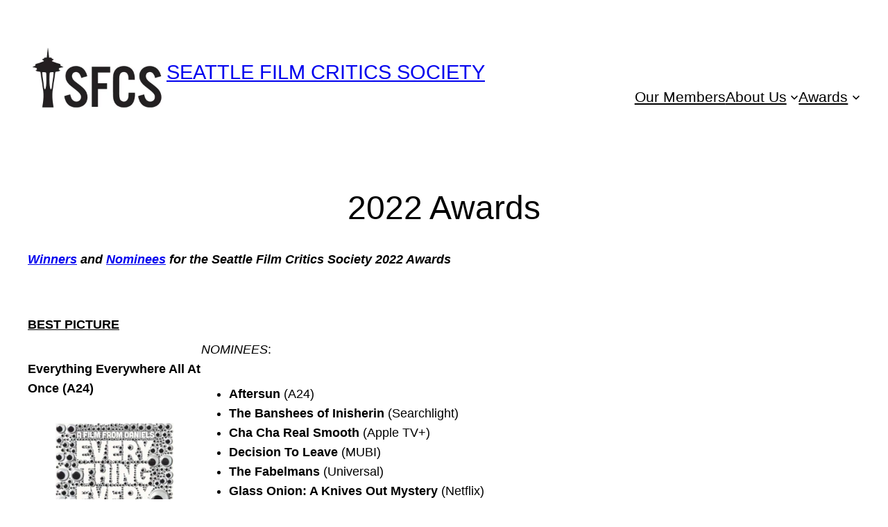

--- FILE ---
content_type: text/html; charset=UTF-8
request_url: https://seattlefilmcritics.com/2022-awards/
body_size: 24717
content:
<!DOCTYPE html>
<html lang="en-US">
<head>
	<meta charset="UTF-8" />
	<meta name="viewport" content="width=device-width, initial-scale=1" />
<meta name='robots' content='index, follow, max-image-preview:large, max-snippet:-1, max-video-preview:-1' />
	<style>img:is([sizes="auto" i], [sizes^="auto," i]) { contain-intrinsic-size: 3000px 1500px }</style>
	
	<!-- This site is optimized with the Yoast SEO plugin v21.5 - https://yoast.com/wordpress/plugins/seo/ -->
	<link rel="canonical" href="https://seattlefilmcritics.com/2022-awards/" />
	<meta property="og:locale" content="en_US" />
	<meta property="og:type" content="article" />
	<meta property="og:title" content="2022 Awards - Seattle Film Critics Society" />
	<meta property="og:description" content="Winners and Nominees for the Seattle Film Critics Society 2022 Awards BEST PICTURE Everything Everywhere All At Once (A24) NOMINEES: BEST DIRECTOR Daniel Kwan, Daniel Scheinert – Everything Everywhere All At Once NOMINEES: BEST LEAD ACTORColin Farrell – The Banshees of Inisherin NOMINEES: BEST LEAD ACTRESSCate Blanchett – TÁR NOMINEES: BEST SUPPORTING ACTORKe Huy Quan [&hellip;]" />
	<meta property="og:url" content="https://seattlefilmcritics.com/2022-awards/" />
	<meta property="og:site_name" content="Seattle Film Critics Society" />
	<meta property="article:publisher" content="https://www.facebook.com/SeattleCritics/" />
	<meta property="article:modified_time" content="2025-02-11T00:43:03+00:00" />
	<meta property="og:image" content="http://seattlefilmcritics.com/wp-content/uploads/2022/12/everything_everywhere_all_at_once-203x300.jpg" />
	<meta name="twitter:card" content="summary_large_image" />
	<meta name="twitter:site" content="@seattlecritics" />
	<meta name="twitter:label1" content="Est. reading time" />
	<meta name="twitter:data1" content="8 minutes" />
	<script type="application/ld+json" class="yoast-schema-graph">{"@context":"https://schema.org","@graph":[{"@type":"WebPage","@id":"https://seattlefilmcritics.com/2022-awards/","url":"https://seattlefilmcritics.com/2022-awards/","name":"2022 Awards - Seattle Film Critics Society","isPartOf":{"@id":"http://seattlefilmcritics.com/#website"},"primaryImageOfPage":{"@id":"https://seattlefilmcritics.com/2022-awards/#primaryimage"},"image":{"@id":"https://seattlefilmcritics.com/2022-awards/#primaryimage"},"thumbnailUrl":"http://seattlefilmcritics.com/wp-content/uploads/2022/12/everything_everywhere_all_at_once-203x300.jpg","datePublished":"2023-01-17T18:45:00+00:00","dateModified":"2025-02-11T00:43:03+00:00","breadcrumb":{"@id":"https://seattlefilmcritics.com/2022-awards/#breadcrumb"},"inLanguage":"en-US","potentialAction":[{"@type":"ReadAction","target":["https://seattlefilmcritics.com/2022-awards/"]}]},{"@type":"ImageObject","inLanguage":"en-US","@id":"https://seattlefilmcritics.com/2022-awards/#primaryimage","url":"https://i0.wp.com/seattlefilmcritics.com/wp-content/uploads/2022/12/everything_everywhere_all_at_once.jpg?fit=510%2C755&ssl=1","contentUrl":"https://i0.wp.com/seattlefilmcritics.com/wp-content/uploads/2022/12/everything_everywhere_all_at_once.jpg?fit=510%2C755&ssl=1","width":510,"height":755},{"@type":"BreadcrumbList","@id":"https://seattlefilmcritics.com/2022-awards/#breadcrumb","itemListElement":[{"@type":"ListItem","position":1,"name":"Home","item":"http://seattlefilmcritics.com/"},{"@type":"ListItem","position":2,"name":"2022 Awards"}]},{"@type":"WebSite","@id":"http://seattlefilmcritics.com/#website","url":"http://seattlefilmcritics.com/","name":"Seattle Film Critics Society","description":"The official website of Seattle&#039;s movie critics.","publisher":{"@id":"http://seattlefilmcritics.com/#organization"},"potentialAction":[{"@type":"SearchAction","target":{"@type":"EntryPoint","urlTemplate":"http://seattlefilmcritics.com/?s={search_term_string}"},"query-input":"required name=search_term_string"}],"inLanguage":"en-US"},{"@type":"Organization","@id":"http://seattlefilmcritics.com/#organization","name":"Seattle Film Critics Society","url":"http://seattlefilmcritics.com/","logo":{"@type":"ImageObject","inLanguage":"en-US","@id":"http://seattlefilmcritics.com/#/schema/logo/image/","url":"https://i0.wp.com/seattlefilmcritics.com/wp-content/uploads/2023/08/cropped-SFCS_siteicon.png?fit=512%2C512&ssl=1","contentUrl":"https://i0.wp.com/seattlefilmcritics.com/wp-content/uploads/2023/08/cropped-SFCS_siteicon.png?fit=512%2C512&ssl=1","width":512,"height":512,"caption":"Seattle Film Critics Society"},"image":{"@id":"http://seattlefilmcritics.com/#/schema/logo/image/"},"sameAs":["https://www.facebook.com/SeattleCritics/","https://twitter.com/seattlecritics","https://www.instagram.com/seattlecritics/"]}]}</script>
	<!-- / Yoast SEO plugin. -->


<title>2022 Awards - Seattle Film Critics Society</title>
<link rel='dns-prefetch' href='//stats.wp.com' />
<link rel='dns-prefetch' href='//v0.wordpress.com' />
<link rel='dns-prefetch' href='//i0.wp.com' />
<link rel="alternate" type="application/rss+xml" title="Seattle Film Critics Society &raquo; Feed" href="https://seattlefilmcritics.com/feed/" />
<link rel="alternate" type="application/rss+xml" title="Seattle Film Critics Society &raquo; Comments Feed" href="https://seattlefilmcritics.com/comments/feed/" />
<script>
window._wpemojiSettings = {"baseUrl":"https:\/\/s.w.org\/images\/core\/emoji\/15.0.3\/72x72\/","ext":".png","svgUrl":"https:\/\/s.w.org\/images\/core\/emoji\/15.0.3\/svg\/","svgExt":".svg","source":{"concatemoji":"https:\/\/seattlefilmcritics.com\/wp-includes\/js\/wp-emoji-release.min.js?ver=6.7.4"}};
/*! This file is auto-generated */
!function(i,n){var o,s,e;function c(e){try{var t={supportTests:e,timestamp:(new Date).valueOf()};sessionStorage.setItem(o,JSON.stringify(t))}catch(e){}}function p(e,t,n){e.clearRect(0,0,e.canvas.width,e.canvas.height),e.fillText(t,0,0);var t=new Uint32Array(e.getImageData(0,0,e.canvas.width,e.canvas.height).data),r=(e.clearRect(0,0,e.canvas.width,e.canvas.height),e.fillText(n,0,0),new Uint32Array(e.getImageData(0,0,e.canvas.width,e.canvas.height).data));return t.every(function(e,t){return e===r[t]})}function u(e,t,n){switch(t){case"flag":return n(e,"\ud83c\udff3\ufe0f\u200d\u26a7\ufe0f","\ud83c\udff3\ufe0f\u200b\u26a7\ufe0f")?!1:!n(e,"\ud83c\uddfa\ud83c\uddf3","\ud83c\uddfa\u200b\ud83c\uddf3")&&!n(e,"\ud83c\udff4\udb40\udc67\udb40\udc62\udb40\udc65\udb40\udc6e\udb40\udc67\udb40\udc7f","\ud83c\udff4\u200b\udb40\udc67\u200b\udb40\udc62\u200b\udb40\udc65\u200b\udb40\udc6e\u200b\udb40\udc67\u200b\udb40\udc7f");case"emoji":return!n(e,"\ud83d\udc26\u200d\u2b1b","\ud83d\udc26\u200b\u2b1b")}return!1}function f(e,t,n){var r="undefined"!=typeof WorkerGlobalScope&&self instanceof WorkerGlobalScope?new OffscreenCanvas(300,150):i.createElement("canvas"),a=r.getContext("2d",{willReadFrequently:!0}),o=(a.textBaseline="top",a.font="600 32px Arial",{});return e.forEach(function(e){o[e]=t(a,e,n)}),o}function t(e){var t=i.createElement("script");t.src=e,t.defer=!0,i.head.appendChild(t)}"undefined"!=typeof Promise&&(o="wpEmojiSettingsSupports",s=["flag","emoji"],n.supports={everything:!0,everythingExceptFlag:!0},e=new Promise(function(e){i.addEventListener("DOMContentLoaded",e,{once:!0})}),new Promise(function(t){var n=function(){try{var e=JSON.parse(sessionStorage.getItem(o));if("object"==typeof e&&"number"==typeof e.timestamp&&(new Date).valueOf()<e.timestamp+604800&&"object"==typeof e.supportTests)return e.supportTests}catch(e){}return null}();if(!n){if("undefined"!=typeof Worker&&"undefined"!=typeof OffscreenCanvas&&"undefined"!=typeof URL&&URL.createObjectURL&&"undefined"!=typeof Blob)try{var e="postMessage("+f.toString()+"("+[JSON.stringify(s),u.toString(),p.toString()].join(",")+"));",r=new Blob([e],{type:"text/javascript"}),a=new Worker(URL.createObjectURL(r),{name:"wpTestEmojiSupports"});return void(a.onmessage=function(e){c(n=e.data),a.terminate(),t(n)})}catch(e){}c(n=f(s,u,p))}t(n)}).then(function(e){for(var t in e)n.supports[t]=e[t],n.supports.everything=n.supports.everything&&n.supports[t],"flag"!==t&&(n.supports.everythingExceptFlag=n.supports.everythingExceptFlag&&n.supports[t]);n.supports.everythingExceptFlag=n.supports.everythingExceptFlag&&!n.supports.flag,n.DOMReady=!1,n.readyCallback=function(){n.DOMReady=!0}}).then(function(){return e}).then(function(){var e;n.supports.everything||(n.readyCallback(),(e=n.source||{}).concatemoji?t(e.concatemoji):e.wpemoji&&e.twemoji&&(t(e.twemoji),t(e.wpemoji)))}))}((window,document),window._wpemojiSettings);
</script>
<style id='wp-block-site-logo-inline-css'>
.wp-block-site-logo{box-sizing:border-box;line-height:0}.wp-block-site-logo a{display:inline-block;line-height:0}.wp-block-site-logo.is-default-size img{height:auto;width:120px}.wp-block-site-logo img{height:auto;max-width:100%}.wp-block-site-logo a,.wp-block-site-logo img{border-radius:inherit}.wp-block-site-logo.aligncenter{margin-left:auto;margin-right:auto;text-align:center}:root :where(.wp-block-site-logo.is-style-rounded){border-radius:9999px}
</style>
<style id='wp-block-site-title-inline-css'>
.wp-block-site-title{box-sizing:border-box}.wp-block-site-title :where(a){color:inherit;font-family:inherit;font-size:inherit;font-style:inherit;font-weight:inherit;letter-spacing:inherit;line-height:inherit;text-decoration:inherit}
</style>
<style id='wp-block-group-inline-css'>
.wp-block-group{box-sizing:border-box}:where(.wp-block-group.wp-block-group-is-layout-constrained){position:relative}
</style>
<style id='wp-block-spacer-inline-css'>
.wp-block-spacer{clear:both}
</style>
<style id='wp-block-navigation-link-inline-css'>
.wp-block-navigation .wp-block-navigation-item__label{overflow-wrap:break-word}.wp-block-navigation .wp-block-navigation-item__description{display:none}.link-ui-tools{border-top:1px solid #f0f0f0;padding:8px}.link-ui-block-inserter{padding-top:8px}.link-ui-block-inserter__back{margin-left:8px;text-transform:uppercase}
</style>
<link rel='stylesheet' id='wp-block-navigation-css' href='https://seattlefilmcritics.com/wp-includes/blocks/navigation/style.min.css?ver=6.7.4' media='all' />
<style id='wp-block-post-title-inline-css'>
.wp-block-post-title{box-sizing:border-box;word-break:break-word}.wp-block-post-title :where(a){display:inline-block;font-family:inherit;font-size:inherit;font-style:inherit;font-weight:inherit;letter-spacing:inherit;line-height:inherit;text-decoration:inherit}
</style>
<style id='wp-block-paragraph-inline-css'>
.is-small-text{font-size:.875em}.is-regular-text{font-size:1em}.is-large-text{font-size:2.25em}.is-larger-text{font-size:3em}.has-drop-cap:not(:focus):first-letter{float:left;font-size:8.4em;font-style:normal;font-weight:100;line-height:.68;margin:.05em .1em 0 0;text-transform:uppercase}body.rtl .has-drop-cap:not(:focus):first-letter{float:none;margin-left:.1em}p.has-drop-cap.has-background{overflow:hidden}:root :where(p.has-background){padding:1.25em 2.375em}:where(p.has-text-color:not(.has-link-color)) a{color:inherit}p.has-text-align-left[style*="writing-mode:vertical-lr"],p.has-text-align-right[style*="writing-mode:vertical-rl"]{rotate:180deg}
</style>
<style id='wp-block-image-inline-css'>
.wp-block-image a{display:inline-block}.wp-block-image img{box-sizing:border-box;height:auto;max-width:100%;vertical-align:bottom}@media (prefers-reduced-motion:no-preference){.wp-block-image img.hide{visibility:hidden}.wp-block-image img.show{animation:show-content-image .4s}}.wp-block-image[style*=border-radius] img,.wp-block-image[style*=border-radius]>a{border-radius:inherit}.wp-block-image.has-custom-border img{box-sizing:border-box}.wp-block-image.aligncenter{text-align:center}.wp-block-image.alignfull a,.wp-block-image.alignwide a{width:100%}.wp-block-image.alignfull img,.wp-block-image.alignwide img{height:auto;width:100%}.wp-block-image .aligncenter,.wp-block-image .alignleft,.wp-block-image .alignright,.wp-block-image.aligncenter,.wp-block-image.alignleft,.wp-block-image.alignright{display:table}.wp-block-image .aligncenter>figcaption,.wp-block-image .alignleft>figcaption,.wp-block-image .alignright>figcaption,.wp-block-image.aligncenter>figcaption,.wp-block-image.alignleft>figcaption,.wp-block-image.alignright>figcaption{caption-side:bottom;display:table-caption}.wp-block-image .alignleft{float:left;margin:.5em 1em .5em 0}.wp-block-image .alignright{float:right;margin:.5em 0 .5em 1em}.wp-block-image .aligncenter{margin-left:auto;margin-right:auto}.wp-block-image :where(figcaption){margin-bottom:1em;margin-top:.5em}.wp-block-image.is-style-circle-mask img{border-radius:9999px}@supports ((-webkit-mask-image:none) or (mask-image:none)) or (-webkit-mask-image:none){.wp-block-image.is-style-circle-mask img{border-radius:0;-webkit-mask-image:url('data:image/svg+xml;utf8,<svg viewBox="0 0 100 100" xmlns="http://www.w3.org/2000/svg"><circle cx="50" cy="50" r="50"/></svg>');mask-image:url('data:image/svg+xml;utf8,<svg viewBox="0 0 100 100" xmlns="http://www.w3.org/2000/svg"><circle cx="50" cy="50" r="50"/></svg>');mask-mode:alpha;-webkit-mask-position:center;mask-position:center;-webkit-mask-repeat:no-repeat;mask-repeat:no-repeat;-webkit-mask-size:contain;mask-size:contain}}:root :where(.wp-block-image.is-style-rounded img,.wp-block-image .is-style-rounded img){border-radius:9999px}.wp-block-image figure{margin:0}.wp-lightbox-container{display:flex;flex-direction:column;position:relative}.wp-lightbox-container img{cursor:zoom-in}.wp-lightbox-container img:hover+button{opacity:1}.wp-lightbox-container button{align-items:center;-webkit-backdrop-filter:blur(16px) saturate(180%);backdrop-filter:blur(16px) saturate(180%);background-color:#5a5a5a40;border:none;border-radius:4px;cursor:zoom-in;display:flex;height:20px;justify-content:center;opacity:0;padding:0;position:absolute;right:16px;text-align:center;top:16px;transition:opacity .2s ease;width:20px;z-index:100}.wp-lightbox-container button:focus-visible{outline:3px auto #5a5a5a40;outline:3px auto -webkit-focus-ring-color;outline-offset:3px}.wp-lightbox-container button:hover{cursor:pointer;opacity:1}.wp-lightbox-container button:focus{opacity:1}.wp-lightbox-container button:focus,.wp-lightbox-container button:hover,.wp-lightbox-container button:not(:hover):not(:active):not(.has-background){background-color:#5a5a5a40;border:none}.wp-lightbox-overlay{box-sizing:border-box;cursor:zoom-out;height:100vh;left:0;overflow:hidden;position:fixed;top:0;visibility:hidden;width:100%;z-index:100000}.wp-lightbox-overlay .close-button{align-items:center;cursor:pointer;display:flex;justify-content:center;min-height:40px;min-width:40px;padding:0;position:absolute;right:calc(env(safe-area-inset-right) + 16px);top:calc(env(safe-area-inset-top) + 16px);z-index:5000000}.wp-lightbox-overlay .close-button:focus,.wp-lightbox-overlay .close-button:hover,.wp-lightbox-overlay .close-button:not(:hover):not(:active):not(.has-background){background:none;border:none}.wp-lightbox-overlay .lightbox-image-container{height:var(--wp--lightbox-container-height);left:50%;overflow:hidden;position:absolute;top:50%;transform:translate(-50%,-50%);transform-origin:top left;width:var(--wp--lightbox-container-width);z-index:9999999999}.wp-lightbox-overlay .wp-block-image{align-items:center;box-sizing:border-box;display:flex;height:100%;justify-content:center;margin:0;position:relative;transform-origin:0 0;width:100%;z-index:3000000}.wp-lightbox-overlay .wp-block-image img{height:var(--wp--lightbox-image-height);min-height:var(--wp--lightbox-image-height);min-width:var(--wp--lightbox-image-width);width:var(--wp--lightbox-image-width)}.wp-lightbox-overlay .wp-block-image figcaption{display:none}.wp-lightbox-overlay button{background:none;border:none}.wp-lightbox-overlay .scrim{background-color:#fff;height:100%;opacity:.9;position:absolute;width:100%;z-index:2000000}.wp-lightbox-overlay.active{animation:turn-on-visibility .25s both;visibility:visible}.wp-lightbox-overlay.active img{animation:turn-on-visibility .35s both}.wp-lightbox-overlay.show-closing-animation:not(.active){animation:turn-off-visibility .35s both}.wp-lightbox-overlay.show-closing-animation:not(.active) img{animation:turn-off-visibility .25s both}@media (prefers-reduced-motion:no-preference){.wp-lightbox-overlay.zoom.active{animation:none;opacity:1;visibility:visible}.wp-lightbox-overlay.zoom.active .lightbox-image-container{animation:lightbox-zoom-in .4s}.wp-lightbox-overlay.zoom.active .lightbox-image-container img{animation:none}.wp-lightbox-overlay.zoom.active .scrim{animation:turn-on-visibility .4s forwards}.wp-lightbox-overlay.zoom.show-closing-animation:not(.active){animation:none}.wp-lightbox-overlay.zoom.show-closing-animation:not(.active) .lightbox-image-container{animation:lightbox-zoom-out .4s}.wp-lightbox-overlay.zoom.show-closing-animation:not(.active) .lightbox-image-container img{animation:none}.wp-lightbox-overlay.zoom.show-closing-animation:not(.active) .scrim{animation:turn-off-visibility .4s forwards}}@keyframes show-content-image{0%{visibility:hidden}99%{visibility:hidden}to{visibility:visible}}@keyframes turn-on-visibility{0%{opacity:0}to{opacity:1}}@keyframes turn-off-visibility{0%{opacity:1;visibility:visible}99%{opacity:0;visibility:visible}to{opacity:0;visibility:hidden}}@keyframes lightbox-zoom-in{0%{transform:translate(calc((-100vw + var(--wp--lightbox-scrollbar-width))/2 + var(--wp--lightbox-initial-left-position)),calc(-50vh + var(--wp--lightbox-initial-top-position))) scale(var(--wp--lightbox-scale))}to{transform:translate(-50%,-50%) scale(1)}}@keyframes lightbox-zoom-out{0%{transform:translate(-50%,-50%) scale(1);visibility:visible}99%{visibility:visible}to{transform:translate(calc((-100vw + var(--wp--lightbox-scrollbar-width))/2 + var(--wp--lightbox-initial-left-position)),calc(-50vh + var(--wp--lightbox-initial-top-position))) scale(var(--wp--lightbox-scale));visibility:hidden}}
</style>
<style id='wp-block-list-inline-css'>
ol,ul{box-sizing:border-box}:root :where(.wp-block-list.has-background){padding:1.25em 2.375em}
</style>
<style id='wp-block-post-content-inline-css'>
.wp-block-post-content{display:flow-root}
</style>
<style id='wp-block-separator-inline-css'>
@charset "UTF-8";.wp-block-separator{border:none;border-top:2px solid}:root :where(.wp-block-separator.is-style-dots){height:auto;line-height:1;text-align:center}:root :where(.wp-block-separator.is-style-dots):before{color:currentColor;content:"···";font-family:serif;font-size:1.5em;letter-spacing:2em;padding-left:2em}.wp-block-separator.is-style-dots{background:none!important;border:none!important}
</style>
<link rel='stylesheet' id='wp-block-social-links-css' href='https://seattlefilmcritics.com/wp-includes/blocks/social-links/style.min.css?ver=6.7.4' media='all' />
<style id='wp-emoji-styles-inline-css'>

	img.wp-smiley, img.emoji {
		display: inline !important;
		border: none !important;
		box-shadow: none !important;
		height: 1em !important;
		width: 1em !important;
		margin: 0 0.07em !important;
		vertical-align: -0.1em !important;
		background: none !important;
		padding: 0 !important;
	}
</style>
<style id='wp-block-library-inline-css'>
:root{--wp-admin-theme-color:#007cba;--wp-admin-theme-color--rgb:0,124,186;--wp-admin-theme-color-darker-10:#006ba1;--wp-admin-theme-color-darker-10--rgb:0,107,161;--wp-admin-theme-color-darker-20:#005a87;--wp-admin-theme-color-darker-20--rgb:0,90,135;--wp-admin-border-width-focus:2px;--wp-block-synced-color:#7a00df;--wp-block-synced-color--rgb:122,0,223;--wp-bound-block-color:var(--wp-block-synced-color)}@media (min-resolution:192dpi){:root{--wp-admin-border-width-focus:1.5px}}.wp-element-button{cursor:pointer}:root{--wp--preset--font-size--normal:16px;--wp--preset--font-size--huge:42px}:root .has-very-light-gray-background-color{background-color:#eee}:root .has-very-dark-gray-background-color{background-color:#313131}:root .has-very-light-gray-color{color:#eee}:root .has-very-dark-gray-color{color:#313131}:root .has-vivid-green-cyan-to-vivid-cyan-blue-gradient-background{background:linear-gradient(135deg,#00d084,#0693e3)}:root .has-purple-crush-gradient-background{background:linear-gradient(135deg,#34e2e4,#4721fb 50%,#ab1dfe)}:root .has-hazy-dawn-gradient-background{background:linear-gradient(135deg,#faaca8,#dad0ec)}:root .has-subdued-olive-gradient-background{background:linear-gradient(135deg,#fafae1,#67a671)}:root .has-atomic-cream-gradient-background{background:linear-gradient(135deg,#fdd79a,#004a59)}:root .has-nightshade-gradient-background{background:linear-gradient(135deg,#330968,#31cdcf)}:root .has-midnight-gradient-background{background:linear-gradient(135deg,#020381,#2874fc)}.has-regular-font-size{font-size:1em}.has-larger-font-size{font-size:2.625em}.has-normal-font-size{font-size:var(--wp--preset--font-size--normal)}.has-huge-font-size{font-size:var(--wp--preset--font-size--huge)}.has-text-align-center{text-align:center}.has-text-align-left{text-align:left}.has-text-align-right{text-align:right}#end-resizable-editor-section{display:none}.aligncenter{clear:both}.items-justified-left{justify-content:flex-start}.items-justified-center{justify-content:center}.items-justified-right{justify-content:flex-end}.items-justified-space-between{justify-content:space-between}.screen-reader-text{border:0;clip:rect(1px,1px,1px,1px);clip-path:inset(50%);height:1px;margin:-1px;overflow:hidden;padding:0;position:absolute;width:1px;word-wrap:normal!important}.screen-reader-text:focus{background-color:#ddd;clip:auto!important;clip-path:none;color:#444;display:block;font-size:1em;height:auto;left:5px;line-height:normal;padding:15px 23px 14px;text-decoration:none;top:5px;width:auto;z-index:100000}html :where(.has-border-color){border-style:solid}html :where([style*=border-top-color]){border-top-style:solid}html :where([style*=border-right-color]){border-right-style:solid}html :where([style*=border-bottom-color]){border-bottom-style:solid}html :where([style*=border-left-color]){border-left-style:solid}html :where([style*=border-width]){border-style:solid}html :where([style*=border-top-width]){border-top-style:solid}html :where([style*=border-right-width]){border-right-style:solid}html :where([style*=border-bottom-width]){border-bottom-style:solid}html :where([style*=border-left-width]){border-left-style:solid}html :where(img[class*=wp-image-]){height:auto;max-width:100%}:where(figure){margin:0 0 1em}html :where(.is-position-sticky){--wp-admin--admin-bar--position-offset:var(--wp-admin--admin-bar--height,0px)}@media screen and (max-width:600px){html :where(.is-position-sticky){--wp-admin--admin-bar--position-offset:0px}}
.has-text-align-justify{text-align:justify;}
</style>
<style id='global-styles-inline-css'>
:root{--wp--preset--aspect-ratio--square: 1;--wp--preset--aspect-ratio--4-3: 4/3;--wp--preset--aspect-ratio--3-4: 3/4;--wp--preset--aspect-ratio--3-2: 3/2;--wp--preset--aspect-ratio--2-3: 2/3;--wp--preset--aspect-ratio--16-9: 16/9;--wp--preset--aspect-ratio--9-16: 9/16;--wp--preset--color--black: #000000;--wp--preset--color--cyan-bluish-gray: #abb8c3;--wp--preset--color--white: #ffffff;--wp--preset--color--pale-pink: #f78da7;--wp--preset--color--vivid-red: #cf2e2e;--wp--preset--color--luminous-vivid-orange: #ff6900;--wp--preset--color--luminous-vivid-amber: #fcb900;--wp--preset--color--light-green-cyan: #7bdcb5;--wp--preset--color--vivid-green-cyan: #00d084;--wp--preset--color--pale-cyan-blue: #8ed1fc;--wp--preset--color--vivid-cyan-blue: #0693e3;--wp--preset--color--vivid-purple: #9b51e0;--wp--preset--color--base: #ffffff;--wp--preset--color--contrast: #000000;--wp--preset--color--primary: #9DFF20;--wp--preset--color--secondary: #345C00;--wp--preset--color--tertiary: #F6F6F6;--wp--preset--gradient--vivid-cyan-blue-to-vivid-purple: linear-gradient(135deg,rgba(6,147,227,1) 0%,rgb(155,81,224) 100%);--wp--preset--gradient--light-green-cyan-to-vivid-green-cyan: linear-gradient(135deg,rgb(122,220,180) 0%,rgb(0,208,130) 100%);--wp--preset--gradient--luminous-vivid-amber-to-luminous-vivid-orange: linear-gradient(135deg,rgba(252,185,0,1) 0%,rgba(255,105,0,1) 100%);--wp--preset--gradient--luminous-vivid-orange-to-vivid-red: linear-gradient(135deg,rgba(255,105,0,1) 0%,rgb(207,46,46) 100%);--wp--preset--gradient--very-light-gray-to-cyan-bluish-gray: linear-gradient(135deg,rgb(238,238,238) 0%,rgb(169,184,195) 100%);--wp--preset--gradient--cool-to-warm-spectrum: linear-gradient(135deg,rgb(74,234,220) 0%,rgb(151,120,209) 20%,rgb(207,42,186) 40%,rgb(238,44,130) 60%,rgb(251,105,98) 80%,rgb(254,248,76) 100%);--wp--preset--gradient--blush-light-purple: linear-gradient(135deg,rgb(255,206,236) 0%,rgb(152,150,240) 100%);--wp--preset--gradient--blush-bordeaux: linear-gradient(135deg,rgb(254,205,165) 0%,rgb(254,45,45) 50%,rgb(107,0,62) 100%);--wp--preset--gradient--luminous-dusk: linear-gradient(135deg,rgb(255,203,112) 0%,rgb(199,81,192) 50%,rgb(65,88,208) 100%);--wp--preset--gradient--pale-ocean: linear-gradient(135deg,rgb(255,245,203) 0%,rgb(182,227,212) 50%,rgb(51,167,181) 100%);--wp--preset--gradient--electric-grass: linear-gradient(135deg,rgb(202,248,128) 0%,rgb(113,206,126) 100%);--wp--preset--gradient--midnight: linear-gradient(135deg,rgb(2,3,129) 0%,rgb(40,116,252) 100%);--wp--preset--font-size--small: clamp(0.875rem, 0.875rem + ((1vw - 0.2rem) * 0.227), 1rem);--wp--preset--font-size--medium: clamp(1rem, 1rem + ((1vw - 0.2rem) * 0.227), 1.125rem);--wp--preset--font-size--large: clamp(1.75rem, 1.75rem + ((1vw - 0.2rem) * 0.227), 1.875rem);--wp--preset--font-size--x-large: 2.25rem;--wp--preset--font-size--xx-large: clamp(6.1rem, 6.1rem + ((1vw - 0.2rem) * 7.091), 10rem);--wp--preset--font-family--dm-sans: "DM Sans", sans-serif;--wp--preset--font-family--ibm-plex-mono: 'IBM Plex Mono', monospace;--wp--preset--font-family--inter: "Inter", sans-serif;--wp--preset--font-family--system-font: -apple-system,BlinkMacSystemFont,"Segoe UI",Roboto,Oxygen-Sans,Ubuntu,Cantarell,"Helvetica Neue",sans-serif;--wp--preset--font-family--source-serif-pro: "Source Serif Pro", serif;--wp--preset--spacing--20: 0.44rem;--wp--preset--spacing--30: clamp(1.5rem, 5vw, 2rem);--wp--preset--spacing--40: clamp(1.8rem, 1.8rem + ((1vw - 0.48rem) * 2.885), 3rem);--wp--preset--spacing--50: clamp(2.5rem, 8vw, 4.5rem);--wp--preset--spacing--60: clamp(3.75rem, 10vw, 7rem);--wp--preset--spacing--70: clamp(5rem, 5.25rem + ((1vw - 0.48rem) * 9.096), 8rem);--wp--preset--spacing--80: clamp(7rem, 14vw, 11rem);--wp--preset--shadow--natural: 6px 6px 9px rgba(0, 0, 0, 0.2);--wp--preset--shadow--deep: 12px 12px 50px rgba(0, 0, 0, 0.4);--wp--preset--shadow--sharp: 6px 6px 0px rgba(0, 0, 0, 0.2);--wp--preset--shadow--outlined: 6px 6px 0px -3px rgba(255, 255, 255, 1), 6px 6px rgba(0, 0, 0, 1);--wp--preset--shadow--crisp: 6px 6px 0px rgba(0, 0, 0, 1);}:root { --wp--style--global--content-size: 650px;--wp--style--global--wide-size: 1200px; }:where(body) { margin: 0; }.wp-site-blocks { padding-top: var(--wp--style--root--padding-top); padding-bottom: var(--wp--style--root--padding-bottom); }.has-global-padding { padding-right: var(--wp--style--root--padding-right); padding-left: var(--wp--style--root--padding-left); }.has-global-padding > .alignfull { margin-right: calc(var(--wp--style--root--padding-right) * -1); margin-left: calc(var(--wp--style--root--padding-left) * -1); }.has-global-padding :where(:not(.alignfull.is-layout-flow) > .has-global-padding:not(.wp-block-block, .alignfull)) { padding-right: 0; padding-left: 0; }.has-global-padding :where(:not(.alignfull.is-layout-flow) > .has-global-padding:not(.wp-block-block, .alignfull)) > .alignfull { margin-left: 0; margin-right: 0; }.wp-site-blocks > .alignleft { float: left; margin-right: 2em; }.wp-site-blocks > .alignright { float: right; margin-left: 2em; }.wp-site-blocks > .aligncenter { justify-content: center; margin-left: auto; margin-right: auto; }:where(.wp-site-blocks) > * { margin-block-start: 1.5rem; margin-block-end: 0; }:where(.wp-site-blocks) > :first-child { margin-block-start: 0; }:where(.wp-site-blocks) > :last-child { margin-block-end: 0; }:root { --wp--style--block-gap: 1.5rem; }:root :where(.is-layout-flow) > :first-child{margin-block-start: 0;}:root :where(.is-layout-flow) > :last-child{margin-block-end: 0;}:root :where(.is-layout-flow) > *{margin-block-start: 1.5rem;margin-block-end: 0;}:root :where(.is-layout-constrained) > :first-child{margin-block-start: 0;}:root :where(.is-layout-constrained) > :last-child{margin-block-end: 0;}:root :where(.is-layout-constrained) > *{margin-block-start: 1.5rem;margin-block-end: 0;}:root :where(.is-layout-flex){gap: 1.5rem;}:root :where(.is-layout-grid){gap: 1.5rem;}.is-layout-flow > .alignleft{float: left;margin-inline-start: 0;margin-inline-end: 2em;}.is-layout-flow > .alignright{float: right;margin-inline-start: 2em;margin-inline-end: 0;}.is-layout-flow > .aligncenter{margin-left: auto !important;margin-right: auto !important;}.is-layout-constrained > .alignleft{float: left;margin-inline-start: 0;margin-inline-end: 2em;}.is-layout-constrained > .alignright{float: right;margin-inline-start: 2em;margin-inline-end: 0;}.is-layout-constrained > .aligncenter{margin-left: auto !important;margin-right: auto !important;}.is-layout-constrained > :where(:not(.alignleft):not(.alignright):not(.alignfull)){max-width: var(--wp--style--global--content-size);margin-left: auto !important;margin-right: auto !important;}.is-layout-constrained > .alignwide{max-width: var(--wp--style--global--wide-size);}body .is-layout-flex{display: flex;}.is-layout-flex{flex-wrap: wrap;align-items: center;}.is-layout-flex > :is(*, div){margin: 0;}body .is-layout-grid{display: grid;}.is-layout-grid > :is(*, div){margin: 0;}body{background-color: var(--wp--preset--color--base);color: var(--wp--preset--color--contrast);font-family: var(--wp--preset--font-family--system-font);font-size: var(--wp--preset--font-size--medium);line-height: 1.6;--wp--style--root--padding-top: var(--wp--preset--spacing--40);--wp--style--root--padding-right: var(--wp--preset--spacing--30);--wp--style--root--padding-bottom: var(--wp--preset--spacing--40);--wp--style--root--padding-left: var(--wp--preset--spacing--30);}a:where(:not(.wp-element-button)){color: var(--wp--preset--color--contrast);text-decoration: underline;}:root :where(a:where(:not(.wp-element-button)):hover){text-decoration: none;}:root :where(a:where(:not(.wp-element-button)):focus){text-decoration: underline dashed;}:root :where(a:where(:not(.wp-element-button)):active){color: var(--wp--preset--color--secondary);text-decoration: none;}h1, h2, h3, h4, h5, h6{font-weight: 400;line-height: 1.4;}h1{font-size: clamp(2.032rem, 2.032rem + ((1vw - 0.2rem) * 2.896), 3.625rem);line-height: 1.2;}h2{font-size: clamp(2.625rem, calc(2.625rem + ((1vw - 0.48rem) * 8.4135)), 3.25rem);line-height: 1.2;}h3{font-size: var(--wp--preset--font-size--x-large);}h4{font-size: var(--wp--preset--font-size--large);}h5{font-size: var(--wp--preset--font-size--medium);font-weight: 700;text-transform: uppercase;}h6{font-size: var(--wp--preset--font-size--medium);text-transform: uppercase;}:root :where(.wp-element-button, .wp-block-button__link){background-color: var(--wp--preset--color--primary);border-radius: 0;border-width: 0;color: var(--wp--preset--color--contrast);font-family: inherit;font-size: inherit;line-height: inherit;padding: calc(0.667em + 2px) calc(1.333em + 2px);text-decoration: none;}:root :where(.wp-element-button:visited, .wp-block-button__link:visited){color: var(--wp--preset--color--contrast);}:root :where(.wp-element-button:hover, .wp-block-button__link:hover){background-color: var(--wp--preset--color--contrast);color: var(--wp--preset--color--base);}:root :where(.wp-element-button:focus, .wp-block-button__link:focus){background-color: var(--wp--preset--color--contrast);color: var(--wp--preset--color--base);}:root :where(.wp-element-button:active, .wp-block-button__link:active){background-color: var(--wp--preset--color--secondary);color: var(--wp--preset--color--base);}.has-black-color{color: var(--wp--preset--color--black) !important;}.has-cyan-bluish-gray-color{color: var(--wp--preset--color--cyan-bluish-gray) !important;}.has-white-color{color: var(--wp--preset--color--white) !important;}.has-pale-pink-color{color: var(--wp--preset--color--pale-pink) !important;}.has-vivid-red-color{color: var(--wp--preset--color--vivid-red) !important;}.has-luminous-vivid-orange-color{color: var(--wp--preset--color--luminous-vivid-orange) !important;}.has-luminous-vivid-amber-color{color: var(--wp--preset--color--luminous-vivid-amber) !important;}.has-light-green-cyan-color{color: var(--wp--preset--color--light-green-cyan) !important;}.has-vivid-green-cyan-color{color: var(--wp--preset--color--vivid-green-cyan) !important;}.has-pale-cyan-blue-color{color: var(--wp--preset--color--pale-cyan-blue) !important;}.has-vivid-cyan-blue-color{color: var(--wp--preset--color--vivid-cyan-blue) !important;}.has-vivid-purple-color{color: var(--wp--preset--color--vivid-purple) !important;}.has-base-color{color: var(--wp--preset--color--base) !important;}.has-contrast-color{color: var(--wp--preset--color--contrast) !important;}.has-primary-color{color: var(--wp--preset--color--primary) !important;}.has-secondary-color{color: var(--wp--preset--color--secondary) !important;}.has-tertiary-color{color: var(--wp--preset--color--tertiary) !important;}.has-black-background-color{background-color: var(--wp--preset--color--black) !important;}.has-cyan-bluish-gray-background-color{background-color: var(--wp--preset--color--cyan-bluish-gray) !important;}.has-white-background-color{background-color: var(--wp--preset--color--white) !important;}.has-pale-pink-background-color{background-color: var(--wp--preset--color--pale-pink) !important;}.has-vivid-red-background-color{background-color: var(--wp--preset--color--vivid-red) !important;}.has-luminous-vivid-orange-background-color{background-color: var(--wp--preset--color--luminous-vivid-orange) !important;}.has-luminous-vivid-amber-background-color{background-color: var(--wp--preset--color--luminous-vivid-amber) !important;}.has-light-green-cyan-background-color{background-color: var(--wp--preset--color--light-green-cyan) !important;}.has-vivid-green-cyan-background-color{background-color: var(--wp--preset--color--vivid-green-cyan) !important;}.has-pale-cyan-blue-background-color{background-color: var(--wp--preset--color--pale-cyan-blue) !important;}.has-vivid-cyan-blue-background-color{background-color: var(--wp--preset--color--vivid-cyan-blue) !important;}.has-vivid-purple-background-color{background-color: var(--wp--preset--color--vivid-purple) !important;}.has-base-background-color{background-color: var(--wp--preset--color--base) !important;}.has-contrast-background-color{background-color: var(--wp--preset--color--contrast) !important;}.has-primary-background-color{background-color: var(--wp--preset--color--primary) !important;}.has-secondary-background-color{background-color: var(--wp--preset--color--secondary) !important;}.has-tertiary-background-color{background-color: var(--wp--preset--color--tertiary) !important;}.has-black-border-color{border-color: var(--wp--preset--color--black) !important;}.has-cyan-bluish-gray-border-color{border-color: var(--wp--preset--color--cyan-bluish-gray) !important;}.has-white-border-color{border-color: var(--wp--preset--color--white) !important;}.has-pale-pink-border-color{border-color: var(--wp--preset--color--pale-pink) !important;}.has-vivid-red-border-color{border-color: var(--wp--preset--color--vivid-red) !important;}.has-luminous-vivid-orange-border-color{border-color: var(--wp--preset--color--luminous-vivid-orange) !important;}.has-luminous-vivid-amber-border-color{border-color: var(--wp--preset--color--luminous-vivid-amber) !important;}.has-light-green-cyan-border-color{border-color: var(--wp--preset--color--light-green-cyan) !important;}.has-vivid-green-cyan-border-color{border-color: var(--wp--preset--color--vivid-green-cyan) !important;}.has-pale-cyan-blue-border-color{border-color: var(--wp--preset--color--pale-cyan-blue) !important;}.has-vivid-cyan-blue-border-color{border-color: var(--wp--preset--color--vivid-cyan-blue) !important;}.has-vivid-purple-border-color{border-color: var(--wp--preset--color--vivid-purple) !important;}.has-base-border-color{border-color: var(--wp--preset--color--base) !important;}.has-contrast-border-color{border-color: var(--wp--preset--color--contrast) !important;}.has-primary-border-color{border-color: var(--wp--preset--color--primary) !important;}.has-secondary-border-color{border-color: var(--wp--preset--color--secondary) !important;}.has-tertiary-border-color{border-color: var(--wp--preset--color--tertiary) !important;}.has-vivid-cyan-blue-to-vivid-purple-gradient-background{background: var(--wp--preset--gradient--vivid-cyan-blue-to-vivid-purple) !important;}.has-light-green-cyan-to-vivid-green-cyan-gradient-background{background: var(--wp--preset--gradient--light-green-cyan-to-vivid-green-cyan) !important;}.has-luminous-vivid-amber-to-luminous-vivid-orange-gradient-background{background: var(--wp--preset--gradient--luminous-vivid-amber-to-luminous-vivid-orange) !important;}.has-luminous-vivid-orange-to-vivid-red-gradient-background{background: var(--wp--preset--gradient--luminous-vivid-orange-to-vivid-red) !important;}.has-very-light-gray-to-cyan-bluish-gray-gradient-background{background: var(--wp--preset--gradient--very-light-gray-to-cyan-bluish-gray) !important;}.has-cool-to-warm-spectrum-gradient-background{background: var(--wp--preset--gradient--cool-to-warm-spectrum) !important;}.has-blush-light-purple-gradient-background{background: var(--wp--preset--gradient--blush-light-purple) !important;}.has-blush-bordeaux-gradient-background{background: var(--wp--preset--gradient--blush-bordeaux) !important;}.has-luminous-dusk-gradient-background{background: var(--wp--preset--gradient--luminous-dusk) !important;}.has-pale-ocean-gradient-background{background: var(--wp--preset--gradient--pale-ocean) !important;}.has-electric-grass-gradient-background{background: var(--wp--preset--gradient--electric-grass) !important;}.has-midnight-gradient-background{background: var(--wp--preset--gradient--midnight) !important;}.has-small-font-size{font-size: var(--wp--preset--font-size--small) !important;}.has-medium-font-size{font-size: var(--wp--preset--font-size--medium) !important;}.has-large-font-size{font-size: var(--wp--preset--font-size--large) !important;}.has-x-large-font-size{font-size: var(--wp--preset--font-size--x-large) !important;}.has-xx-large-font-size{font-size: var(--wp--preset--font-size--xx-large) !important;}.has-dm-sans-font-family{font-family: var(--wp--preset--font-family--dm-sans) !important;}.has-ibm-plex-mono-font-family{font-family: var(--wp--preset--font-family--ibm-plex-mono) !important;}.has-inter-font-family{font-family: var(--wp--preset--font-family--inter) !important;}.has-system-font-font-family{font-family: var(--wp--preset--font-family--system-font) !important;}.has-source-serif-pro-font-family{font-family: var(--wp--preset--font-family--source-serif-pro) !important;}.entry-content > *:not(.alignwide):not(.alignfull):not(.alignleft):not(.alignright):not(.is-style-wide) {
    max-width: 64rem;
    width: calc(100% - 8rem);
}
:root :where(.wp-block-navigation){font-size: var(--wp--preset--font-size--small);}
:root :where(.wp-block-navigation a:where(:not(.wp-element-button))){text-decoration: none;}
:root :where(.wp-block-navigation a:where(:not(.wp-element-button)):hover){text-decoration: underline;}
:root :where(.wp-block-navigation a:where(:not(.wp-element-button)):focus){text-decoration: underline dashed;}
:root :where(.wp-block-navigation a:where(:not(.wp-element-button)):active){text-decoration: none;}
:root :where(.wp-block-post-content a:where(:not(.wp-element-button))){color: var(--wp--preset--color--secondary);}
:root :where(.wp-block-post-title){font-weight: 400;margin-top: 1.25rem;margin-bottom: var(--wp--preset--spacing--40);}
:root :where(.wp-block-post-title a:where(:not(.wp-element-button))){text-decoration: none;}
:root :where(.wp-block-post-title a:where(:not(.wp-element-button)):hover){text-decoration: underline;}
:root :where(.wp-block-post-title a:where(:not(.wp-element-button)):focus){text-decoration: underline dashed;}
:root :where(.wp-block-post-title a:where(:not(.wp-element-button)):active){color: var(--wp--preset--color--secondary);text-decoration: none;}
:root :where(.wp-block-site-title){font-size: var(--wp--preset--font-size--medium);font-weight: normal;line-height: 1.4;}
:root :where(.wp-block-site-title a:where(:not(.wp-element-button))){text-decoration: none;}
:root :where(.wp-block-site-title a:where(:not(.wp-element-button)):hover){text-decoration: underline;}
:root :where(.wp-block-site-title a:where(:not(.wp-element-button)):focus){text-decoration: underline dashed;}
:root :where(.wp-block-site-title a:where(:not(.wp-element-button)):active){color: var(--wp--preset--color--secondary);text-decoration: none;}
:root :where(.wp-block-separator){}:root :where(.wp-block-separator:not(.is-style-wide):not(.is-style-dots):not(.alignwide):not(.alignfull)){width: 100px}
</style>
<style id='core-block-supports-inline-css'>
.wp-container-core-group-is-layout-1{flex-wrap:nowrap;align-items:flex-end;}.wp-container-content-1{flex-basis:100px;}.wp-container-core-navigation-is-layout-1{justify-content:flex-end;}.wp-container-core-group-is-layout-2{justify-content:space-between;align-items:flex-end;}.wp-container-content-2{flex-basis:250px;}.wp-container-core-group-is-layout-4{gap:0;flex-direction:column;align-items:flex-start;}.wp-container-core-group-is-layout-5{gap:0;flex-direction:column;align-items:flex-start;justify-content:center;}.wp-container-core-group-is-layout-6{gap:var(--wp--preset--spacing--30);align-items:flex-start;}.wp-container-content-4{flex-basis:250px;}.wp-container-core-group-is-layout-7{gap:0;flex-direction:column;align-items:flex-start;}.wp-container-content-5{flex-basis:500px;}.wp-container-core-group-is-layout-8{gap:0;flex-direction:column;align-items:flex-start;justify-content:space-between;}.wp-container-core-group-is-layout-9{gap:var(--wp--preset--spacing--30);align-items:flex-start;}.wp-container-content-6{flex-basis:250px;}.wp-container-core-group-is-layout-10{gap:0;flex-direction:column;align-items:flex-start;}.wp-container-content-7{flex-basis:500px;}.wp-container-core-group-is-layout-11{gap:0;flex-direction:column;align-items:flex-start;justify-content:space-between;}.wp-container-core-group-is-layout-12{gap:var(--wp--preset--spacing--30);align-items:flex-start;}.wp-container-content-8{flex-basis:250px;}.wp-container-core-group-is-layout-13{gap:0;flex-direction:column;align-items:flex-start;}.wp-container-content-9{flex-basis:500px;}.wp-container-core-group-is-layout-14{gap:0;flex-direction:column;align-items:flex-start;justify-content:space-between;}.wp-container-core-group-is-layout-15{gap:var(--wp--preset--spacing--30);align-items:flex-start;}.wp-container-content-10{flex-basis:250px;}.wp-container-core-group-is-layout-16{gap:0;flex-direction:column;align-items:flex-start;}.wp-container-content-11{flex-basis:500px;}.wp-container-core-group-is-layout-17{gap:0;flex-direction:column;align-items:flex-start;justify-content:space-between;}.wp-container-core-group-is-layout-18{gap:var(--wp--preset--spacing--30);align-items:flex-start;}.wp-container-content-12{flex-basis:250px;}.wp-container-core-group-is-layout-19{gap:0;flex-direction:column;align-items:flex-start;}.wp-container-content-13{flex-basis:500px;}.wp-container-core-group-is-layout-20{gap:0;flex-direction:column;align-items:flex-start;justify-content:space-between;}.wp-container-core-group-is-layout-21{gap:var(--wp--preset--spacing--30);align-items:flex-start;}.wp-container-content-14{flex-basis:250px;}.wp-container-core-group-is-layout-22{gap:0;flex-direction:column;align-items:flex-start;}.wp-container-content-15{flex-basis:500px;}.wp-container-core-group-is-layout-23{gap:0;flex-direction:column;align-items:flex-start;justify-content:flex-start;}.wp-container-core-group-is-layout-24{gap:var(--wp--preset--spacing--30);align-items:flex-start;}.wp-container-content-16{flex-basis:250px;}.wp-container-core-group-is-layout-25{gap:0;flex-direction:column;align-items:flex-start;}.wp-container-content-17{flex-basis:500px;}.wp-container-core-group-is-layout-26{gap:0;flex-direction:column;align-items:flex-start;justify-content:flex-start;}.wp-container-core-group-is-layout-27{gap:var(--wp--preset--spacing--30);align-items:flex-start;}.wp-container-content-18{flex-basis:250px;}.wp-container-core-group-is-layout-28{gap:0;flex-direction:column;align-items:flex-start;}.wp-container-content-19{flex-basis:500px;}.wp-container-core-group-is-layout-29{gap:0;flex-direction:column;align-items:flex-start;justify-content:space-between;}.wp-container-core-group-is-layout-30{gap:var(--wp--preset--spacing--30);align-items:flex-start;}.wp-container-content-20{flex-basis:250px;}.wp-container-core-group-is-layout-31{gap:0;flex-direction:column;align-items:flex-start;}.wp-container-content-21{flex-basis:500px;}.wp-container-core-group-is-layout-32{gap:0;flex-direction:column;align-items:flex-start;justify-content:space-between;}.wp-container-core-group-is-layout-33{gap:var(--wp--preset--spacing--30);align-items:flex-start;}.wp-container-content-22{flex-basis:250px;}.wp-container-core-group-is-layout-34{gap:0;flex-direction:column;align-items:flex-start;}.wp-container-content-23{flex-basis:500px;}.wp-container-core-group-is-layout-35{gap:0;flex-direction:column;align-items:flex-start;justify-content:space-between;}.wp-container-core-group-is-layout-36{gap:var(--wp--preset--spacing--30);align-items:flex-start;}.wp-container-content-24{flex-basis:250px;}.wp-container-core-group-is-layout-37{gap:0;flex-direction:column;align-items:flex-start;}.wp-container-content-25{flex-basis:500px;}.wp-container-core-group-is-layout-38{gap:0;flex-direction:column;align-items:flex-start;justify-content:space-between;}.wp-container-core-group-is-layout-39{gap:var(--wp--preset--spacing--30);align-items:flex-start;}.wp-container-content-26{flex-basis:250px;}.wp-container-core-group-is-layout-40{gap:0;flex-direction:column;align-items:flex-start;}.wp-container-content-27{flex-basis:500px;}.wp-container-core-group-is-layout-41{gap:0;flex-direction:column;align-items:flex-start;justify-content:space-between;}.wp-container-core-group-is-layout-42{gap:var(--wp--preset--spacing--30);align-items:flex-start;}.wp-container-content-28{flex-basis:250px;}.wp-container-core-group-is-layout-43{gap:0;flex-direction:column;align-items:flex-start;}.wp-container-content-29{flex-basis:500px;}.wp-container-core-group-is-layout-44{gap:0;flex-direction:column;align-items:flex-start;justify-content:space-between;}.wp-container-core-group-is-layout-45{gap:var(--wp--preset--spacing--30);align-items:flex-start;}.wp-container-content-30{flex-basis:250px;}.wp-container-core-group-is-layout-46{gap:0;flex-direction:column;align-items:flex-start;}.wp-container-content-31{flex-basis:500px;}.wp-container-core-group-is-layout-47{gap:0;flex-direction:column;align-items:flex-start;justify-content:space-between;}.wp-container-core-group-is-layout-48{gap:var(--wp--preset--spacing--30);align-items:flex-start;}.wp-container-content-32{flex-basis:250px;}.wp-container-core-group-is-layout-49{gap:0;flex-direction:column;align-items:flex-start;}.wp-container-content-33{flex-basis:500px;}.wp-container-core-group-is-layout-50{gap:0;flex-direction:column;align-items:flex-start;justify-content:space-between;}.wp-container-core-group-is-layout-51{gap:var(--wp--preset--spacing--30);align-items:flex-start;}.wp-container-content-34{flex-basis:250px;}.wp-container-core-group-is-layout-52{gap:0;flex-direction:column;align-items:flex-start;}.wp-container-content-35{flex-basis:500px;}.wp-container-core-group-is-layout-53{gap:0;flex-direction:column;align-items:flex-start;justify-content:space-between;}.wp-container-core-group-is-layout-54{gap:var(--wp--preset--spacing--30);align-items:flex-start;}.wp-container-content-36{flex-basis:250px;}.wp-container-core-group-is-layout-55{gap:0;flex-direction:column;align-items:flex-start;}.wp-container-content-37{flex-basis:500px;}.wp-container-core-group-is-layout-56{gap:0;flex-direction:column;align-items:flex-start;justify-content:space-between;}.wp-container-core-group-is-layout-57{gap:var(--wp--preset--spacing--30);align-items:flex-start;}.wp-container-content-38{flex-basis:250px;}.wp-container-core-group-is-layout-58{gap:0;flex-direction:column;align-items:flex-start;}.wp-container-content-39{flex-basis:500px;}.wp-container-core-group-is-layout-59{gap:0;flex-direction:column;align-items:flex-start;justify-content:space-between;}.wp-container-core-group-is-layout-60{gap:var(--wp--preset--spacing--30);align-items:flex-start;}.wp-container-content-40{flex-basis:250px;}.wp-container-core-group-is-layout-61{gap:0;flex-direction:column;align-items:flex-start;}.wp-container-content-41{flex-basis:500px;}.wp-container-core-group-is-layout-62{gap:0;flex-direction:column;align-items:flex-start;justify-content:space-between;}.wp-container-core-group-is-layout-63{gap:var(--wp--preset--spacing--30);align-items:flex-start;}.wp-container-content-42{flex-basis:250px;}.wp-container-core-group-is-layout-64{gap:0;flex-direction:column;align-items:flex-start;}.wp-container-content-43{flex-basis:500px;}.wp-container-core-group-is-layout-65{gap:0;flex-direction:column;align-items:flex-start;justify-content:space-between;}.wp-container-core-group-is-layout-66{gap:var(--wp--preset--spacing--30);align-items:flex-start;}.wp-container-core-post-content-is-layout-1 > :where(:not(.alignleft):not(.alignright):not(.alignfull)){max-width:85%;margin-left:auto !important;margin-right:auto !important;}.wp-container-core-post-content-is-layout-1 > .alignwide{max-width:85%;}.wp-container-core-post-content-is-layout-1 .alignfull{max-width:none;}.wp-container-core-post-content-is-layout-1 > *{margin-block-start:0;margin-block-end:0;}.wp-container-core-post-content-is-layout-1 > * + *{margin-block-start:1rem;margin-block-end:0;}.wp-container-core-social-links-is-layout-1{justify-content:center;}
</style>
<style id='wp-block-template-skip-link-inline-css'>

		.skip-link.screen-reader-text {
			border: 0;
			clip: rect(1px,1px,1px,1px);
			clip-path: inset(50%);
			height: 1px;
			margin: -1px;
			overflow: hidden;
			padding: 0;
			position: absolute !important;
			width: 1px;
			word-wrap: normal !important;
		}

		.skip-link.screen-reader-text:focus {
			background-color: #eee;
			clip: auto !important;
			clip-path: none;
			color: #444;
			display: block;
			font-size: 1em;
			height: auto;
			left: 5px;
			line-height: normal;
			padding: 15px 23px 14px;
			text-decoration: none;
			top: 5px;
			width: auto;
			z-index: 100000;
		}
</style>
<link rel='stylesheet' id='jetpack_css-css' href='https://seattlefilmcritics.com/wp-content/plugins/jetpack/css/jetpack.css?ver=12.4.1' media='all' />
<link rel="https://api.w.org/" href="https://seattlefilmcritics.com/wp-json/" /><link rel="alternate" title="JSON" type="application/json" href="https://seattlefilmcritics.com/wp-json/wp/v2/pages/661" /><link rel="EditURI" type="application/rsd+xml" title="RSD" href="https://seattlefilmcritics.com/xmlrpc.php?rsd" />
<meta name="generator" content="WordPress 6.7.4" />
<link rel='shortlink' href='https://wp.me/P8chDW-aF' />
<link rel="alternate" title="oEmbed (JSON)" type="application/json+oembed" href="https://seattlefilmcritics.com/wp-json/oembed/1.0/embed?url=https%3A%2F%2Fseattlefilmcritics.com%2F2022-awards%2F" />
<link rel="alternate" title="oEmbed (XML)" type="text/xml+oembed" href="https://seattlefilmcritics.com/wp-json/oembed/1.0/embed?url=https%3A%2F%2Fseattlefilmcritics.com%2F2022-awards%2F&#038;format=xml" />
	<style>img#wpstats{display:none}</style>
		<script type="importmap" id="wp-importmap">
{"imports":{"@wordpress\/interactivity":"https:\/\/seattlefilmcritics.com\/wp-includes\/js\/dist\/script-modules\/interactivity\/index.min.js?ver=907ea3b2f317a78b7b9b"}}
</script>
<script type="module" src="https://seattlefilmcritics.com/wp-includes/js/dist/script-modules/block-library/navigation/view.min.js?ver=8ff192874fc8910a284c" id="@wordpress/block-library/navigation/view-js-module"></script>
<link rel="modulepreload" href="https://seattlefilmcritics.com/wp-includes/js/dist/script-modules/interactivity/index.min.js?ver=907ea3b2f317a78b7b9b" id="@wordpress/interactivity-js-modulepreload"><style class='wp-fonts-local'>
@font-face{font-family:"DM Sans";font-style:normal;font-weight:400;font-display:fallback;src:url('https://seattlefilmcritics.com/wp-content/themes/twentytwentythree/assets/fonts/dm-sans/DMSans-Regular.woff2') format('woff2');font-stretch:normal;}
@font-face{font-family:"DM Sans";font-style:italic;font-weight:400;font-display:fallback;src:url('https://seattlefilmcritics.com/wp-content/themes/twentytwentythree/assets/fonts/dm-sans/DMSans-Regular-Italic.woff2') format('woff2');font-stretch:normal;}
@font-face{font-family:"DM Sans";font-style:normal;font-weight:700;font-display:fallback;src:url('https://seattlefilmcritics.com/wp-content/themes/twentytwentythree/assets/fonts/dm-sans/DMSans-Bold.woff2') format('woff2');font-stretch:normal;}
@font-face{font-family:"DM Sans";font-style:italic;font-weight:700;font-display:fallback;src:url('https://seattlefilmcritics.com/wp-content/themes/twentytwentythree/assets/fonts/dm-sans/DMSans-Bold-Italic.woff2') format('woff2');font-stretch:normal;}
@font-face{font-family:"IBM Plex Mono";font-style:normal;font-weight:300;font-display:block;src:url('https://seattlefilmcritics.com/wp-content/themes/twentytwentythree/assets/fonts/ibm-plex-mono/IBMPlexMono-Light.woff2') format('woff2');font-stretch:normal;}
@font-face{font-family:"IBM Plex Mono";font-style:normal;font-weight:400;font-display:block;src:url('https://seattlefilmcritics.com/wp-content/themes/twentytwentythree/assets/fonts/ibm-plex-mono/IBMPlexMono-Regular.woff2') format('woff2');font-stretch:normal;}
@font-face{font-family:"IBM Plex Mono";font-style:italic;font-weight:400;font-display:block;src:url('https://seattlefilmcritics.com/wp-content/themes/twentytwentythree/assets/fonts/ibm-plex-mono/IBMPlexMono-Italic.woff2') format('woff2');font-stretch:normal;}
@font-face{font-family:"IBM Plex Mono";font-style:normal;font-weight:700;font-display:block;src:url('https://seattlefilmcritics.com/wp-content/themes/twentytwentythree/assets/fonts/ibm-plex-mono/IBMPlexMono-Bold.woff2') format('woff2');font-stretch:normal;}
@font-face{font-family:Inter;font-style:normal;font-weight:200 900;font-display:fallback;src:url('https://seattlefilmcritics.com/wp-content/themes/twentytwentythree/assets/fonts/inter/Inter-VariableFont_slnt,wght.ttf') format('truetype');font-stretch:normal;}
@font-face{font-family:"Source Serif Pro";font-style:normal;font-weight:200 900;font-display:fallback;src:url('https://seattlefilmcritics.com/wp-content/themes/twentytwentythree/assets/fonts/source-serif-pro/SourceSerif4Variable-Roman.ttf.woff2') format('woff2');font-stretch:normal;}
@font-face{font-family:"Source Serif Pro";font-style:italic;font-weight:200 900;font-display:fallback;src:url('https://seattlefilmcritics.com/wp-content/themes/twentytwentythree/assets/fonts/source-serif-pro/SourceSerif4Variable-Italic.ttf.woff2') format('woff2');font-stretch:normal;}
</style>
<link rel="icon" href="https://i0.wp.com/seattlefilmcritics.com/wp-content/uploads/2023/08/cropped-SFCS_siteicon.png?fit=32%2C32&#038;ssl=1" sizes="32x32" />
<link rel="icon" href="https://i0.wp.com/seattlefilmcritics.com/wp-content/uploads/2023/08/cropped-SFCS_siteicon.png?fit=192%2C192&#038;ssl=1" sizes="192x192" />
<link rel="apple-touch-icon" href="https://i0.wp.com/seattlefilmcritics.com/wp-content/uploads/2023/08/cropped-SFCS_siteicon.png?fit=180%2C180&#038;ssl=1" />
<meta name="msapplication-TileImage" content="https://i0.wp.com/seattlefilmcritics.com/wp-content/uploads/2023/08/cropped-SFCS_siteicon.png?fit=270%2C270&#038;ssl=1" />
<style type="text/css" id="wp-custom-css">.entry-content > *:not(.alignwide):not(.alignfull):not(.alignleft):not(.alignright):not(.is-style-wide) {
    max-width: 64rem;
    width: calc(100% - 8rem);
}</style></head>

<body class="page-template page-template-template-fullwidth page-template-template-fullwidth-php page page-id-661 wp-custom-logo wp-embed-responsive">

<div class="wp-site-blocks"><header class="wp-block-template-part">
<div class="wp-block-group has-global-padding is-layout-constrained wp-block-group-is-layout-constrained">
<div class="wp-block-group alignwide is-content-justification-space-between is-layout-flex wp-container-core-group-is-layout-2 wp-block-group-is-layout-flex" style="border-style:none;border-width:0px;padding-bottom:var(--wp--preset--spacing--40)">
<div class="wp-block-group is-nowrap is-layout-flex wp-container-core-group-is-layout-1 wp-block-group-is-layout-flex"><div style="padding-top:0;padding-right:0;padding-bottom:0;padding-left:0;" class="is-style-default wp-block-site-logo"><a href="https://seattlefilmcritics.com/" class="custom-logo-link" rel="home"><img width="200" height="88" src="https://i0.wp.com/seattlefilmcritics.com/wp-content/uploads/2023/08/SFCS_Logo_only.jpg?fit=2408%2C1063&amp;ssl=1" class="custom-logo" alt="Seattle Film Critics Society" decoding="async" srcset="https://i0.wp.com/seattlefilmcritics.com/wp-content/uploads/2023/08/SFCS_Logo_only.jpg?w=2408&amp;ssl=1 2408w, https://i0.wp.com/seattlefilmcritics.com/wp-content/uploads/2023/08/SFCS_Logo_only.jpg?resize=300%2C132&amp;ssl=1 300w, https://i0.wp.com/seattlefilmcritics.com/wp-content/uploads/2023/08/SFCS_Logo_only.jpg?resize=1024%2C452&amp;ssl=1 1024w, https://i0.wp.com/seattlefilmcritics.com/wp-content/uploads/2023/08/SFCS_Logo_only.jpg?resize=768%2C339&amp;ssl=1 768w, https://i0.wp.com/seattlefilmcritics.com/wp-content/uploads/2023/08/SFCS_Logo_only.jpg?resize=1536%2C678&amp;ssl=1 1536w, https://i0.wp.com/seattlefilmcritics.com/wp-content/uploads/2023/08/SFCS_Logo_only.jpg?resize=2048%2C904&amp;ssl=1 2048w" sizes="(max-width: 200px) 100vw, 200px" data-attachment-id="1392" data-permalink="https://seattlefilmcritics.com/sfcs_logo_only/" data-orig-file="https://i0.wp.com/seattlefilmcritics.com/wp-content/uploads/2023/08/SFCS_Logo_only.jpg?fit=2408%2C1063&amp;ssl=1" data-orig-size="2408,1063" data-comments-opened="0" data-image-meta="{&quot;aperture&quot;:&quot;0&quot;,&quot;credit&quot;:&quot;&quot;,&quot;camera&quot;:&quot;&quot;,&quot;caption&quot;:&quot;&quot;,&quot;created_timestamp&quot;:&quot;0&quot;,&quot;copyright&quot;:&quot;&quot;,&quot;focal_length&quot;:&quot;0&quot;,&quot;iso&quot;:&quot;0&quot;,&quot;shutter_speed&quot;:&quot;0&quot;,&quot;title&quot;:&quot;&quot;,&quot;orientation&quot;:&quot;1&quot;}" data-image-title="SFCS_Logo_only" data-image-description="" data-image-caption="" data-medium-file="https://i0.wp.com/seattlefilmcritics.com/wp-content/uploads/2023/08/SFCS_Logo_only.jpg?fit=300%2C132&amp;ssl=1" data-large-file="https://i0.wp.com/seattlefilmcritics.com/wp-content/uploads/2023/08/SFCS_Logo_only.jpg?fit=1024%2C452&amp;ssl=1" /></a></div>

<p style="font-size:clamp(18.434px, 1.152rem + ((1vw - 3.2px) * 1.201), 29px);font-style:normal;font-weight:200;text-transform:uppercase;" class="has-text-align-left wp-block-site-title"><a href="https://seattlefilmcritics.com" target="_self" rel="home">Seattle Film Critics Society</a></p></div>



<div style="margin-top:0;margin-bottom:0;height:100px;width:0px" aria-hidden="true" class="wp-block-spacer wp-container-content-1"></div>


<nav style="font-size:clamp(0.875rem, 0.875rem + ((1vw - 0.2rem) * 0.773), 1.3rem);" class="is-responsive items-justified-right wp-block-navigation is-content-justification-right is-layout-flex wp-container-core-navigation-is-layout-1 wp-block-navigation-is-layout-flex" aria-label="Main" 
		 data-wp-interactive="core/navigation" data-wp-context='{"overlayOpenedBy":{"click":false,"hover":false,"focus":false},"type":"overlay","roleAttribute":"","ariaLabel":"Menu"}'><button aria-haspopup="dialog" aria-label="Open menu" class="wp-block-navigation__responsive-container-open " 
				data-wp-on-async--click="actions.openMenuOnClick"
				data-wp-on--keydown="actions.handleMenuKeydown"
			><svg width="24" height="24" xmlns="http://www.w3.org/2000/svg" viewBox="0 0 24 24" aria-hidden="true" focusable="false"><rect x="4" y="7.5" width="16" height="1.5" /><rect x="4" y="15" width="16" height="1.5" /></svg></button>
				<div class="wp-block-navigation__responsive-container  "  id="modal-1" 
				data-wp-class--has-modal-open="state.isMenuOpen"
				data-wp-class--is-menu-open="state.isMenuOpen"
				data-wp-watch="callbacks.initMenu"
				data-wp-on--keydown="actions.handleMenuKeydown"
				data-wp-on-async--focusout="actions.handleMenuFocusout"
				tabindex="-1"
			>
					<div class="wp-block-navigation__responsive-close" tabindex="-1">
						<div class="wp-block-navigation__responsive-dialog" 
				data-wp-bind--aria-modal="state.ariaModal"
				data-wp-bind--aria-label="state.ariaLabel"
				data-wp-bind--role="state.roleAttribute"
			>
							<button aria-label="Close menu" class="wp-block-navigation__responsive-container-close" 
				data-wp-on-async--click="actions.closeMenuOnClick"
			><svg xmlns="http://www.w3.org/2000/svg" viewBox="0 0 24 24" width="24" height="24" aria-hidden="true" focusable="false"><path d="m13.06 12 6.47-6.47-1.06-1.06L12 10.94 5.53 4.47 4.47 5.53 10.94 12l-6.47 6.47 1.06 1.06L12 13.06l6.47 6.47 1.06-1.06L13.06 12Z"></path></svg></button>
							<div class="wp-block-navigation__responsive-container-content" 
				data-wp-watch="callbacks.focusFirstElement"
			 id="modal-1-content">
								<ul style="font-size:clamp(0.875rem, 0.875rem + ((1vw - 0.2rem) * 0.773), 1.3rem);" class="wp-block-navigation__container is-responsive items-justified-right wp-block-navigation"><li style="font-size: clamp(0.875rem, 0.875rem + ((1vw - 0.2rem) * 0.773), 1.3rem);" class=" wp-block-navigation-item wp-block-navigation-link"><a class="wp-block-navigation-item__content"  href="https://seattlefilmcritics.com/sfcs-members/"><span class="wp-block-navigation-item__label">Our Members</span></a></li><li data-wp-context="{ &quot;submenuOpenedBy&quot;: { &quot;click&quot;: false, &quot;hover&quot;: false, &quot;focus&quot;: false }, &quot;type&quot;: &quot;submenu&quot;, &quot;modal&quot;: null }" data-wp-interactive="core/navigation" data-wp-on--focusout="actions.handleMenuFocusout" data-wp-on--keydown="actions.handleMenuKeydown" data-wp-on-async--mouseenter="actions.openMenuOnHover" data-wp-on-async--mouseleave="actions.closeMenuOnHover" data-wp-watch="callbacks.initMenu" tabindex="-1" style="font-size: clamp(0.875rem, 0.875rem + ((1vw - 0.2rem) * 0.773), 1.3rem);" class=" wp-block-navigation-item has-child open-on-hover-click wp-block-navigation-submenu"><a class="wp-block-navigation-item__content" href="https://seattlefilmcritics.com/about-us/">About Us</a><button data-wp-bind--aria-expanded="state.isMenuOpen" data-wp-on-async--click="actions.toggleMenuOnClick" aria-label="About Us submenu" class="wp-block-navigation__submenu-icon wp-block-navigation-submenu__toggle" ><svg xmlns="http://www.w3.org/2000/svg" width="12" height="12" viewBox="0 0 12 12" fill="none" aria-hidden="true" focusable="false"><path d="M1.50002 4L6.00002 8L10.5 4" stroke-width="1.5"></path></svg></button><ul data-wp-on-async--focus="actions.openMenuOnFocus" class="wp-block-navigation__submenu-container wp-block-navigation-submenu"><li style="font-size: clamp(0.875rem, 0.875rem + ((1vw - 0.2rem) * 0.773), 1.3rem);" class=" wp-block-navigation-item wp-block-navigation-link"><a class="wp-block-navigation-item__content"  href="https://seattlefilmcritics.com/sfcs-history/"><span class="wp-block-navigation-item__label">SFCS History</span></a></li><li style="font-size: clamp(0.875rem, 0.875rem + ((1vw - 0.2rem) * 0.773), 1.3rem);" class=" wp-block-navigation-item wp-block-navigation-link"><a class="wp-block-navigation-item__content"  href="https://seattlefilmcritics.com/our-members/become-an-sfcs-member/"><span class="wp-block-navigation-item__label">Become a Member</span></a></li><li style="font-size: clamp(0.875rem, 0.875rem + ((1vw - 0.2rem) * 0.773), 1.3rem);" class=" wp-block-navigation-item wp-block-navigation-link"><a class="wp-block-navigation-item__content"  href="https://seattlefilmcritics.com/our-members/membership-by-laws/"><span class="wp-block-navigation-item__label">By-Laws</span></a></li></ul></li><li data-wp-context="{ &quot;submenuOpenedBy&quot;: { &quot;click&quot;: false, &quot;hover&quot;: false, &quot;focus&quot;: false }, &quot;type&quot;: &quot;submenu&quot;, &quot;modal&quot;: null }" data-wp-interactive="core/navigation" data-wp-on--focusout="actions.handleMenuFocusout" data-wp-on--keydown="actions.handleMenuKeydown" data-wp-on-async--mouseenter="actions.openMenuOnHover" data-wp-on-async--mouseleave="actions.closeMenuOnHover" data-wp-watch="callbacks.initMenu" tabindex="-1" style="font-size: clamp(0.875rem, 0.875rem + ((1vw - 0.2rem) * 0.773), 1.3rem);" class=" wp-block-navigation-item has-child open-on-hover-click wp-block-navigation-submenu"><a class="wp-block-navigation-item__content current-menu-ancestor" href="https://seattlefilmcritics.com/awards/">Awards</a><button data-wp-bind--aria-expanded="state.isMenuOpen" data-wp-on-async--click="actions.toggleMenuOnClick" aria-label="Awards submenu" class="wp-block-navigation__submenu-icon wp-block-navigation-submenu__toggle" ><svg xmlns="http://www.w3.org/2000/svg" width="12" height="12" viewBox="0 0 12 12" fill="none" aria-hidden="true" focusable="false"><path d="M1.50002 4L6.00002 8L10.5 4" stroke-width="1.5"></path></svg></button><ul data-wp-on-async--focus="actions.openMenuOnFocus" class="wp-block-navigation__submenu-container wp-block-navigation-submenu"><li style="font-size: clamp(0.875rem, 0.875rem + ((1vw - 0.2rem) * 0.773), 1.3rem);" class=" wp-block-navigation-item wp-block-navigation-link"><a class="wp-block-navigation-item__content"  href="https://seattlefilmcritics.com/awards/"><span class="wp-block-navigation-item__label">SFCS Awards</span></a></li><li style="font-size: clamp(0.875rem, 0.875rem + ((1vw - 0.2rem) * 0.773), 1.3rem);" class=" wp-block-navigation-item wp-block-navigation-link"><a class="wp-block-navigation-item__content"  href="https://seattlefilmcritics.com/upcoming-awards/"><span class="wp-block-navigation-item__label">Eligibility &amp; Timeline</span></a></li><li data-wp-context="{ &quot;submenuOpenedBy&quot;: { &quot;click&quot;: false, &quot;hover&quot;: false, &quot;focus&quot;: false }, &quot;type&quot;: &quot;submenu&quot;, &quot;modal&quot;: null }" data-wp-interactive="core/navigation" data-wp-on--focusout="actions.handleMenuFocusout" data-wp-on--keydown="actions.handleMenuKeydown" data-wp-on-async--mouseenter="actions.openMenuOnHover" data-wp-on-async--mouseleave="actions.closeMenuOnHover" data-wp-watch="callbacks.initMenu" tabindex="-1" style="font-size: clamp(0.875rem, 0.875rem + ((1vw - 0.2rem) * 0.773), 1.3rem);" class=" wp-block-navigation-item has-child open-on-hover-click wp-block-navigation-submenu"><a class="wp-block-navigation-item__content">Hartl Spotlight</a><button data-wp-bind--aria-expanded="state.isMenuOpen" data-wp-on-async--click="actions.toggleMenuOnClick" aria-label="Hartl Spotlight submenu" class="wp-block-navigation__submenu-icon wp-block-navigation-submenu__toggle" ><svg xmlns="http://www.w3.org/2000/svg" width="12" height="12" viewBox="0 0 12 12" fill="none" aria-hidden="true" focusable="false"><path d="M1.50002 4L6.00002 8L10.5 4" stroke-width="1.5"></path></svg></button><ul data-wp-on-async--focus="actions.openMenuOnFocus" class="wp-block-navigation__submenu-container wp-block-navigation-submenu"><li style="font-size: clamp(0.875rem, 0.875rem + ((1vw - 0.2rem) * 0.773), 1.3rem);" class=" wp-block-navigation-item wp-block-navigation-link"><a class="wp-block-navigation-item__content"  href="https://seattlefilmcritics.com/hartl-spotlight-2023-gladstone/"><span class="wp-block-navigation-item__label">Lily Gladstone</span></a></li><li style="font-size: clamp(0.875rem, 0.875rem + ((1vw - 0.2rem) * 0.773), 1.3rem);" class=" wp-block-navigation-item wp-block-navigation-link"><a class="wp-block-navigation-item__content"  href="https://seattlefilmcritics.com/hartl-spotlight-2024-maclachlan/"><span class="wp-block-navigation-item__label">Kyle MacLachlan</span></a></li></ul></li><li data-wp-context="{ &quot;submenuOpenedBy&quot;: { &quot;click&quot;: false, &quot;hover&quot;: false, &quot;focus&quot;: false }, &quot;type&quot;: &quot;submenu&quot;, &quot;modal&quot;: null }" data-wp-interactive="core/navigation" data-wp-on--focusout="actions.handleMenuFocusout" data-wp-on--keydown="actions.handleMenuKeydown" data-wp-on-async--mouseenter="actions.openMenuOnHover" data-wp-on-async--mouseleave="actions.closeMenuOnHover" data-wp-watch="callbacks.initMenu" tabindex="-1" style="font-size: clamp(0.875rem, 0.875rem + ((1vw - 0.2rem) * 0.773), 1.3rem);" class=" wp-block-navigation-item has-child open-on-hover-click wp-block-navigation-submenu"><a class="wp-block-navigation-item__content current-menu-ancestor" href="https://seattlefilmcritics.com/awards/">Annual Awards</a><button data-wp-bind--aria-expanded="state.isMenuOpen" data-wp-on-async--click="actions.toggleMenuOnClick" aria-label="Annual Awards submenu" class="wp-block-navigation__submenu-icon wp-block-navigation-submenu__toggle" ><svg xmlns="http://www.w3.org/2000/svg" width="12" height="12" viewBox="0 0 12 12" fill="none" aria-hidden="true" focusable="false"><path d="M1.50002 4L6.00002 8L10.5 4" stroke-width="1.5"></path></svg></button><ul data-wp-on-async--focus="actions.openMenuOnFocus" class="wp-block-navigation__submenu-container wp-block-navigation-submenu"><li style="font-size: clamp(0.875rem, 0.875rem + ((1vw - 0.2rem) * 0.773), 1.3rem);" class=" wp-block-navigation-item wp-block-navigation-link"><a class="wp-block-navigation-item__content"  href="https://seattlefilmcritics.com/2025-awards/"><span class="wp-block-navigation-item__label">2025 Awards</span></a></li><li style="font-size: clamp(0.875rem, 0.875rem + ((1vw - 0.2rem) * 0.773), 1.3rem);" class=" wp-block-navigation-item wp-block-navigation-link"><a class="wp-block-navigation-item__content"  href="https://seattlefilmcritics.com/2024-awards/"><span class="wp-block-navigation-item__label">2024 Awards</span></a></li><li style="font-size: clamp(0.875rem, 0.875rem + ((1vw - 0.2rem) * 0.773), 1.3rem);" class=" wp-block-navigation-item wp-block-navigation-link"><a class="wp-block-navigation-item__content"  href="https://seattlefilmcritics.com/2023-awards/"><span class="wp-block-navigation-item__label">2023 Awards</span></a></li><li style="font-size: clamp(0.875rem, 0.875rem + ((1vw - 0.2rem) * 0.773), 1.3rem);" class=" wp-block-navigation-item current-menu-item wp-block-navigation-link"><a class="wp-block-navigation-item__content"  href="https://seattlefilmcritics.com/2022-awards/" aria-current="page"><span class="wp-block-navigation-item__label">2022 Awards</span></a></li><li style="font-size: clamp(0.875rem, 0.875rem + ((1vw - 0.2rem) * 0.773), 1.3rem);" class=" wp-block-navigation-item wp-block-navigation-link"><a class="wp-block-navigation-item__content"  href="https://seattlefilmcritics.com/2021-awards/"><span class="wp-block-navigation-item__label">2021 Awards</span></a></li><li style="font-size: clamp(0.875rem, 0.875rem + ((1vw - 0.2rem) * 0.773), 1.3rem);" class=" wp-block-navigation-item wp-block-navigation-link"><a class="wp-block-navigation-item__content"  href="https://seattlefilmcritics.com/2020-awards/"><span class="wp-block-navigation-item__label">2020 Awards</span></a></li><li style="font-size: clamp(0.875rem, 0.875rem + ((1vw - 0.2rem) * 0.773), 1.3rem);" class=" wp-block-navigation-item wp-block-navigation-link"><a class="wp-block-navigation-item__content"  href="https://seattlefilmcritics.com/2019-awards/"><span class="wp-block-navigation-item__label">2019 Awards</span></a></li><li style="font-size: clamp(0.875rem, 0.875rem + ((1vw - 0.2rem) * 0.773), 1.3rem);" class=" wp-block-navigation-item wp-block-navigation-link"><a class="wp-block-navigation-item__content"  href="https://seattlefilmcritics.com/2018-awards/"><span class="wp-block-navigation-item__label">2018 Awards</span></a></li><li style="font-size: clamp(0.875rem, 0.875rem + ((1vw - 0.2rem) * 0.773), 1.3rem);" class=" wp-block-navigation-item wp-block-navigation-link"><a class="wp-block-navigation-item__content"  href="https://seattlefilmcritics.com/2017-awards/"><span class="wp-block-navigation-item__label">2017 Awards</span></a></li><li style="font-size: clamp(0.875rem, 0.875rem + ((1vw - 0.2rem) * 0.773), 1.3rem);" class=" wp-block-navigation-item wp-block-navigation-link"><a class="wp-block-navigation-item__content"  href="https://seattlefilmcritics.com/2016-awards/"><span class="wp-block-navigation-item__label">2016 Awards</span></a></li></ul></li></ul></li></ul>
							</div>
						</div>
					</div>
				</div></nav></div>
</div>
</header>


<main class="wp-block-group alignwide is-layout-flow wp-block-group-is-layout-flow" style="margin-top:var(--wp--preset--spacing--50)"><h1 style="font-size:clamp(1.743rem, 1.743rem + ((1vw - 0.2rem) * 2.285), 3rem);" class="has-text-align-center alignwide wp-block-post-title">2022 Awards</h1>

<div class="entry-content alignwide wp-block-post-content has-global-padding is-content-justification-center is-layout-constrained wp-container-core-post-content-is-layout-1 wp-block-post-content-is-layout-constrained">
<p><strong><em><a href="https://seattlefilmcritics.com/2023/01/17/sfcs-2022-winners/">Winners</a> and <a href="https://seattlefilmcritics.com/2023/01/09/sfcs-2022-nominations/">Nominees</a> for the Seattle Film Critics Society 2022 Awards</em></strong></p>



<p></p>



<div class="wp-block-group is-layout-flex wp-container-core-group-is-layout-6 wp-block-group-is-layout-flex" style="border-top-style:none;border-top-width:0px;border-right-style:none;border-right-width:0px;border-bottom-width:1px;border-left-style:none;border-left-width:0px;margin-top:0;margin-bottom:0;padding-top:var(--wp--preset--spacing--30);padding-right:0;padding-bottom:var(--wp--preset--spacing--30);padding-left:0">
<div class="wp-block-group wp-container-content-2 is-vertical is-content-justification-left is-layout-flex wp-container-core-group-is-layout-4 wp-block-group-is-layout-flex" style="margin-top:0;margin-bottom:0">
<p><strong><span style="text-decoration: underline;">BEST PICTURE</span></strong></p>



<p><strong>Everything Everywhere All At Once (A24)</strong></p>



<figure class="wp-block-image size-medium is-resized"><img fetchpriority="high" decoding="async" width="203" height="300" data-attachment-id="624" data-permalink="https://seattlefilmcritics.com/2022/12/31/roundup-sfcs-top10s/everything_everywhere_all_at_once/" data-orig-file="https://i0.wp.com/seattlefilmcritics.com/wp-content/uploads/2022/12/everything_everywhere_all_at_once.jpg?fit=510%2C755&amp;ssl=1" data-orig-size="510,755" data-comments-opened="1" data-image-meta="{&quot;aperture&quot;:&quot;0&quot;,&quot;credit&quot;:&quot;&quot;,&quot;camera&quot;:&quot;&quot;,&quot;caption&quot;:&quot;&quot;,&quot;created_timestamp&quot;:&quot;0&quot;,&quot;copyright&quot;:&quot;&quot;,&quot;focal_length&quot;:&quot;0&quot;,&quot;iso&quot;:&quot;0&quot;,&quot;shutter_speed&quot;:&quot;0&quot;,&quot;title&quot;:&quot;&quot;,&quot;orientation&quot;:&quot;1&quot;}" data-image-title="everything_everywhere_all_at_once" data-image-description="" data-image-caption="" data-medium-file="https://i0.wp.com/seattlefilmcritics.com/wp-content/uploads/2022/12/everything_everywhere_all_at_once.jpg?fit=203%2C300&amp;ssl=1" data-large-file="https://i0.wp.com/seattlefilmcritics.com/wp-content/uploads/2022/12/everything_everywhere_all_at_once.jpg?fit=510%2C755&amp;ssl=1" src="https://i0.wp.com/seattlefilmcritics.com/wp-content/uploads/2022/12/everything_everywhere_all_at_once.jpg?resize=203%2C300" alt="" class="wp-image-624" style="width:200px" srcset="https://i0.wp.com/seattlefilmcritics.com/wp-content/uploads/2022/12/everything_everywhere_all_at_once.jpg?resize=203%2C300&amp;ssl=1 203w, https://i0.wp.com/seattlefilmcritics.com/wp-content/uploads/2022/12/everything_everywhere_all_at_once.jpg?w=510&amp;ssl=1 510w" sizes="(max-width: 203px) 100vw, 203px" data-recalc-dims="1" /></figure>
</div>



<div class="wp-block-group is-vertical is-layout-flex wp-container-core-group-is-layout-5 wp-block-group-is-layout-flex">
<p></p>



<p><em>NOMINEES</em>:</p>



<ul class="wp-block-list">
<li><strong>Aftersun</strong> (A24)</li>



<li><strong>The Banshees of Inisherin</strong> (Searchlight)</li>



<li><strong>Cha Cha Real Smooth</strong> (Apple TV+)</li>



<li><strong>Decision To Leave</strong> (MUBI)</li>



<li><strong>The Fabelmans</strong> (Universal) </li>



<li><strong>Glass Onion: A Knives Out Mystery</strong> (Netflix)</li>



<li><strong>Nope</strong> (Universal Pictures)</li>



<li><strong>TÁR</strong> (Focus Features)</li>



<li><strong>Top Gun: Maverick</strong> (Paramount Pictures)</li>
</ul>
</div>
</div>



<div class="wp-block-group is-layout-flex wp-container-core-group-is-layout-9 wp-block-group-is-layout-flex" style="border-top-style:none;border-top-width:0px;border-right-style:none;border-right-width:0px;border-bottom-width:1px;border-left-style:none;border-left-width:0px;margin-top:0;margin-bottom:0;padding-top:var(--wp--preset--spacing--30);padding-right:0;padding-bottom:var(--wp--preset--spacing--30);padding-left:0">
<div class="wp-block-group wp-container-content-4 is-vertical is-content-justification-left is-layout-flex wp-container-core-group-is-layout-7 wp-block-group-is-layout-flex" style="margin-top:0;margin-bottom:0">
<p><strong><span style="text-decoration: underline;">BEST DIRECTOR</span></strong></p>



<p><strong>Daniel Kwan, Daniel Scheinert – Everything Everywhere All At Once</strong></p>



<figure class="wp-block-image size-medium is-resized"><img fetchpriority="high" decoding="async" width="203" height="300" data-attachment-id="624" data-permalink="https://seattlefilmcritics.com/2022/12/31/roundup-sfcs-top10s/everything_everywhere_all_at_once/" data-orig-file="https://i0.wp.com/seattlefilmcritics.com/wp-content/uploads/2022/12/everything_everywhere_all_at_once.jpg?fit=510%2C755&amp;ssl=1" data-orig-size="510,755" data-comments-opened="1" data-image-meta="{&quot;aperture&quot;:&quot;0&quot;,&quot;credit&quot;:&quot;&quot;,&quot;camera&quot;:&quot;&quot;,&quot;caption&quot;:&quot;&quot;,&quot;created_timestamp&quot;:&quot;0&quot;,&quot;copyright&quot;:&quot;&quot;,&quot;focal_length&quot;:&quot;0&quot;,&quot;iso&quot;:&quot;0&quot;,&quot;shutter_speed&quot;:&quot;0&quot;,&quot;title&quot;:&quot;&quot;,&quot;orientation&quot;:&quot;1&quot;}" data-image-title="everything_everywhere_all_at_once" data-image-description="" data-image-caption="" data-medium-file="https://i0.wp.com/seattlefilmcritics.com/wp-content/uploads/2022/12/everything_everywhere_all_at_once.jpg?fit=203%2C300&amp;ssl=1" data-large-file="https://i0.wp.com/seattlefilmcritics.com/wp-content/uploads/2022/12/everything_everywhere_all_at_once.jpg?fit=510%2C755&amp;ssl=1" src="https://i0.wp.com/seattlefilmcritics.com/wp-content/uploads/2022/12/everything_everywhere_all_at_once.jpg?resize=203%2C300" alt="" class="wp-image-624" style="width:200px" srcset="https://i0.wp.com/seattlefilmcritics.com/wp-content/uploads/2022/12/everything_everywhere_all_at_once.jpg?resize=203%2C300&amp;ssl=1 203w, https://i0.wp.com/seattlefilmcritics.com/wp-content/uploads/2022/12/everything_everywhere_all_at_once.jpg?w=510&amp;ssl=1 510w" sizes="(max-width: 203px) 100vw, 203px" data-recalc-dims="1" /></figure>
</div>



<div class="wp-block-group wp-container-content-5 is-vertical is-layout-flex wp-container-core-group-is-layout-8 wp-block-group-is-layout-flex">
<p></p>



<p><em>NOMINEES</em>:</p>



<ul class="wp-block-list">
<li><strong>Todd Field </strong>– TÁR</li>



<li><strong>Joseph Kosinski</strong> – Top Gun: Maverick</li>



<li><strong>Martin McDonagh </strong>– The Banshees of Inisherin</li>



<li><strong>Charlotte Wells </strong>– Aftersun</li>
</ul>
</div>
</div>



<div class="wp-block-group is-layout-flex wp-container-core-group-is-layout-12 wp-block-group-is-layout-flex" style="border-top-style:none;border-top-width:0px;border-right-style:none;border-right-width:0px;border-bottom-width:1px;border-left-style:none;border-left-width:0px;margin-top:0;margin-bottom:0;padding-top:var(--wp--preset--spacing--30);padding-right:0;padding-bottom:var(--wp--preset--spacing--30);padding-left:0">
<div class="wp-block-group wp-container-content-6 is-vertical is-content-justification-left is-layout-flex wp-container-core-group-is-layout-10 wp-block-group-is-layout-flex" style="margin-top:0;margin-bottom:0">
<p><strong><span style="text-decoration: underline;">BEST LEAD ACTOR</span></strong><br><strong><strong>Colin Farrell </strong></strong><br><strong><strong>– The Banshees of Inisherin</strong></strong></p>



<figure class="wp-block-image size-medium is-resized"><img decoding="async" width="203" height="300" data-attachment-id="625" data-permalink="https://seattlefilmcritics.com/2022/12/31/roundup-sfcs-top10s/banshees_of_inisherin/" data-orig-file="https://i0.wp.com/seattlefilmcritics.com/wp-content/uploads/2022/12/banshees_of_inisherin.jpg?fit=510%2C755&amp;ssl=1" data-orig-size="510,755" data-comments-opened="1" data-image-meta="{&quot;aperture&quot;:&quot;0&quot;,&quot;credit&quot;:&quot;&quot;,&quot;camera&quot;:&quot;&quot;,&quot;caption&quot;:&quot;&quot;,&quot;created_timestamp&quot;:&quot;0&quot;,&quot;copyright&quot;:&quot;&quot;,&quot;focal_length&quot;:&quot;0&quot;,&quot;iso&quot;:&quot;0&quot;,&quot;shutter_speed&quot;:&quot;0&quot;,&quot;title&quot;:&quot;&quot;,&quot;orientation&quot;:&quot;0&quot;}" data-image-title="banshees_of_inisherin" data-image-description="" data-image-caption="" data-medium-file="https://i0.wp.com/seattlefilmcritics.com/wp-content/uploads/2022/12/banshees_of_inisherin.jpg?fit=203%2C300&amp;ssl=1" data-large-file="https://i0.wp.com/seattlefilmcritics.com/wp-content/uploads/2022/12/banshees_of_inisherin.jpg?fit=510%2C755&amp;ssl=1" src="https://i0.wp.com/seattlefilmcritics.com/wp-content/uploads/2022/12/banshees_of_inisherin.jpg?resize=203%2C300" alt="" class="wp-image-625" style="width:200px" srcset="https://i0.wp.com/seattlefilmcritics.com/wp-content/uploads/2022/12/banshees_of_inisherin.jpg?resize=203%2C300&amp;ssl=1 203w, https://i0.wp.com/seattlefilmcritics.com/wp-content/uploads/2022/12/banshees_of_inisherin.jpg?w=510&amp;ssl=1 510w" sizes="(max-width: 203px) 100vw, 203px" data-recalc-dims="1" /></figure>
</div>



<div class="wp-block-group wp-container-content-7 is-vertical is-layout-flex wp-container-core-group-is-layout-11 wp-block-group-is-layout-flex">
<p></p>



<p><em>NOMINEES</em>:</p>



<ul class="wp-block-list">
<li><strong>Austin Butler</strong> – Elvis</li>



<li><strong>Tom Cruise</strong> – Top Gun: Maverick</li>



<li><strong>Brendan Fraser</strong> – The Whale</li>



<li><strong>Paul Mescal</strong> – Aftersun</li>
</ul>
</div>
</div>



<div class="wp-block-group is-layout-flex wp-container-core-group-is-layout-15 wp-block-group-is-layout-flex" style="border-top-style:none;border-top-width:0px;border-right-style:none;border-right-width:0px;border-bottom-width:1px;border-left-style:none;border-left-width:0px;margin-top:0;margin-bottom:0;padding-top:var(--wp--preset--spacing--30);padding-right:0;padding-bottom:var(--wp--preset--spacing--30);padding-left:0">
<div class="wp-block-group wp-container-content-8 is-vertical is-content-justification-left is-layout-flex wp-container-core-group-is-layout-13 wp-block-group-is-layout-flex" style="margin-top:0;margin-bottom:0">
<p><span style="text-decoration: underline;"><strong>BEST LEAD ACTRESS</strong><br></span><strong>Cate Blanchett </strong><br><strong>– TÁR</strong></p>



<figure class="wp-block-image size-medium is-resized"><img decoding="async" width="203" height="300" data-attachment-id="614" data-permalink="https://seattlefilmcritics.com/2022/12/31/roundup-sfcs-top10s/tar/" data-orig-file="https://i0.wp.com/seattlefilmcritics.com/wp-content/uploads/2022/12/tar.jpg?fit=510%2C755&amp;ssl=1" data-orig-size="510,755" data-comments-opened="1" data-image-meta="{&quot;aperture&quot;:&quot;0&quot;,&quot;credit&quot;:&quot;&quot;,&quot;camera&quot;:&quot;&quot;,&quot;caption&quot;:&quot;&quot;,&quot;created_timestamp&quot;:&quot;0&quot;,&quot;copyright&quot;:&quot;&quot;,&quot;focal_length&quot;:&quot;0&quot;,&quot;iso&quot;:&quot;0&quot;,&quot;shutter_speed&quot;:&quot;0&quot;,&quot;title&quot;:&quot;&quot;,&quot;orientation&quot;:&quot;1&quot;}" data-image-title="tar" data-image-description="" data-image-caption="" data-medium-file="https://i0.wp.com/seattlefilmcritics.com/wp-content/uploads/2022/12/tar.jpg?fit=203%2C300&amp;ssl=1" data-large-file="https://i0.wp.com/seattlefilmcritics.com/wp-content/uploads/2022/12/tar.jpg?fit=510%2C755&amp;ssl=1" src="https://i0.wp.com/seattlefilmcritics.com/wp-content/uploads/2022/12/tar.jpg?resize=203%2C300" alt="" class="wp-image-614" style="width:200px" srcset="https://i0.wp.com/seattlefilmcritics.com/wp-content/uploads/2022/12/tar.jpg?resize=203%2C300&amp;ssl=1 203w, https://i0.wp.com/seattlefilmcritics.com/wp-content/uploads/2022/12/tar.jpg?w=510&amp;ssl=1 510w" sizes="(max-width: 203px) 100vw, 203px" data-recalc-dims="1" /></figure>
</div>



<div class="wp-block-group wp-container-content-9 is-vertical is-layout-flex wp-container-core-group-is-layout-14 wp-block-group-is-layout-flex">
<p></p>



<p><em>NOMINEES</em>:</p>



<ul class="wp-block-list">
<li><strong>Danielle Deadwyler</strong> – Till</li>



<li><strong>Mia Goth</strong> – Pearl</li>



<li><strong>Margot Robbie</strong> – Babylon</li>



<li><strong>Michelle Yeoh</strong> – Everything Everywhere All At Once</li>
</ul>
</div>
</div>



<div class="wp-block-group is-layout-flex wp-container-core-group-is-layout-18 wp-block-group-is-layout-flex" style="border-top-style:none;border-top-width:0px;border-right-style:none;border-right-width:0px;border-bottom-width:1px;border-left-style:none;border-left-width:0px;margin-top:0;margin-bottom:0;padding-top:var(--wp--preset--spacing--30);padding-right:0;padding-bottom:var(--wp--preset--spacing--30);padding-left:0">
<div class="wp-block-group wp-container-content-10 is-vertical is-content-justification-left is-layout-flex wp-container-core-group-is-layout-16 wp-block-group-is-layout-flex" style="margin-top:0;margin-bottom:0">
<p><span style="text-decoration: underline;"><strong>BEST SUPPORTING ACTOR</strong><br></span><strong>Ke Huy Quan </strong><br><strong>– Everything Everywhere All At Once</strong></p>



<figure class="wp-block-image size-medium is-resized"><img fetchpriority="high" decoding="async" width="203" height="300" data-attachment-id="624" data-permalink="https://seattlefilmcritics.com/2022/12/31/roundup-sfcs-top10s/everything_everywhere_all_at_once/" data-orig-file="https://i0.wp.com/seattlefilmcritics.com/wp-content/uploads/2022/12/everything_everywhere_all_at_once.jpg?fit=510%2C755&amp;ssl=1" data-orig-size="510,755" data-comments-opened="1" data-image-meta="{&quot;aperture&quot;:&quot;0&quot;,&quot;credit&quot;:&quot;&quot;,&quot;camera&quot;:&quot;&quot;,&quot;caption&quot;:&quot;&quot;,&quot;created_timestamp&quot;:&quot;0&quot;,&quot;copyright&quot;:&quot;&quot;,&quot;focal_length&quot;:&quot;0&quot;,&quot;iso&quot;:&quot;0&quot;,&quot;shutter_speed&quot;:&quot;0&quot;,&quot;title&quot;:&quot;&quot;,&quot;orientation&quot;:&quot;1&quot;}" data-image-title="everything_everywhere_all_at_once" data-image-description="" data-image-caption="" data-medium-file="https://i0.wp.com/seattlefilmcritics.com/wp-content/uploads/2022/12/everything_everywhere_all_at_once.jpg?fit=203%2C300&amp;ssl=1" data-large-file="https://i0.wp.com/seattlefilmcritics.com/wp-content/uploads/2022/12/everything_everywhere_all_at_once.jpg?fit=510%2C755&amp;ssl=1" src="https://i0.wp.com/seattlefilmcritics.com/wp-content/uploads/2022/12/everything_everywhere_all_at_once.jpg?resize=203%2C300" alt="" class="wp-image-624" style="width:200px" srcset="https://i0.wp.com/seattlefilmcritics.com/wp-content/uploads/2022/12/everything_everywhere_all_at_once.jpg?resize=203%2C300&amp;ssl=1 203w, https://i0.wp.com/seattlefilmcritics.com/wp-content/uploads/2022/12/everything_everywhere_all_at_once.jpg?w=510&amp;ssl=1 510w" sizes="(max-width: 203px) 100vw, 203px" data-recalc-dims="1" /></figure>
</div>



<div class="wp-block-group wp-container-content-11 is-vertical is-layout-flex wp-container-core-group-is-layout-17 wp-block-group-is-layout-flex">
<p></p>



<p><em>NOMINEES</em>:</p>



<ul class="wp-block-list">
<li><strong>Paul Dano </strong>– The Fabelmans</li>



<li><strong>Brendan Gleeson</strong> – The Banshees of Inisherin</li>



<li><strong>Brian Tyree Henry</strong> – Causeway</li>



<li><strong>Barry Keoghan</strong> – The Banshees of Inisherin</li>
</ul>
</div>
</div>



<div class="wp-block-group is-layout-flex wp-container-core-group-is-layout-21 wp-block-group-is-layout-flex" style="border-top-style:none;border-top-width:0px;border-right-style:none;border-right-width:0px;border-bottom-width:1px;border-left-style:none;border-left-width:0px;margin-top:0;margin-bottom:0;padding-top:var(--wp--preset--spacing--30);padding-right:0;padding-bottom:var(--wp--preset--spacing--30);padding-left:0">
<div class="wp-block-group wp-container-content-12 is-vertical is-content-justification-left is-layout-flex wp-container-core-group-is-layout-19 wp-block-group-is-layout-flex" style="margin-top:0;margin-bottom:0">
<p><span style="text-decoration: underline;"><strong>BEST SUPPORTING ACTRESS </strong><br></span><strong>Kerry Condon </strong><br><strong>– The Banshees of Inisherin</strong></p>



<figure class="wp-block-image size-medium is-resized"><img decoding="async" width="203" height="300" data-attachment-id="625" data-permalink="https://seattlefilmcritics.com/2022/12/31/roundup-sfcs-top10s/banshees_of_inisherin/" data-orig-file="https://i0.wp.com/seattlefilmcritics.com/wp-content/uploads/2022/12/banshees_of_inisherin.jpg?fit=510%2C755&amp;ssl=1" data-orig-size="510,755" data-comments-opened="1" data-image-meta="{&quot;aperture&quot;:&quot;0&quot;,&quot;credit&quot;:&quot;&quot;,&quot;camera&quot;:&quot;&quot;,&quot;caption&quot;:&quot;&quot;,&quot;created_timestamp&quot;:&quot;0&quot;,&quot;copyright&quot;:&quot;&quot;,&quot;focal_length&quot;:&quot;0&quot;,&quot;iso&quot;:&quot;0&quot;,&quot;shutter_speed&quot;:&quot;0&quot;,&quot;title&quot;:&quot;&quot;,&quot;orientation&quot;:&quot;0&quot;}" data-image-title="banshees_of_inisherin" data-image-description="" data-image-caption="" data-medium-file="https://i0.wp.com/seattlefilmcritics.com/wp-content/uploads/2022/12/banshees_of_inisherin.jpg?fit=203%2C300&amp;ssl=1" data-large-file="https://i0.wp.com/seattlefilmcritics.com/wp-content/uploads/2022/12/banshees_of_inisherin.jpg?fit=510%2C755&amp;ssl=1" src="https://i0.wp.com/seattlefilmcritics.com/wp-content/uploads/2022/12/banshees_of_inisherin.jpg?resize=203%2C300" alt="" class="wp-image-625" style="width:200px" srcset="https://i0.wp.com/seattlefilmcritics.com/wp-content/uploads/2022/12/banshees_of_inisherin.jpg?resize=203%2C300&amp;ssl=1 203w, https://i0.wp.com/seattlefilmcritics.com/wp-content/uploads/2022/12/banshees_of_inisherin.jpg?w=510&amp;ssl=1 510w" sizes="(max-width: 203px) 100vw, 203px" data-recalc-dims="1" /></figure>
</div>



<div class="wp-block-group wp-container-content-13 is-vertical is-layout-flex wp-container-core-group-is-layout-20 wp-block-group-is-layout-flex">
<p></p>



<p><em>NOMINEES</em>:</p>



<ul class="wp-block-list">
<li><strong>Angela Bassett</strong> – Black Panther: Wakanda Forever</li>



<li><strong>Stephanie Hsu</strong> – Everything Everywhere All At Once</li>



<li><strong>Janelle Monáe</strong> – Glass Onion: A Knives Out Mystery</li>



<li><strong>Keke Palmer</strong> – Nope</li>
</ul>
</div>
</div>



<div class="wp-block-group is-layout-flex wp-container-core-group-is-layout-24 wp-block-group-is-layout-flex" style="border-top-style:none;border-top-width:0px;border-right-style:none;border-right-width:0px;border-bottom-width:1px;border-left-style:none;border-left-width:0px;margin-top:0;margin-bottom:0;padding-top:var(--wp--preset--spacing--30);padding-right:0;padding-bottom:var(--wp--preset--spacing--30);padding-left:0">
<div class="wp-block-group wp-container-content-14 is-vertical is-content-justification-left is-layout-flex wp-container-core-group-is-layout-22 wp-block-group-is-layout-flex" style="margin-top:0;margin-bottom:0">
<p><strong><span style="text-decoration: underline;">BEST YOUTH PERFORMANCE</span></strong><br><strong>Frankie Corio </strong><br><strong>– Aftersun</strong></p>



<figure class="wp-block-image size-medium is-resized"><img loading="lazy" decoding="async" width="203" height="300" data-attachment-id="613" data-permalink="https://seattlefilmcritics.com/2022/12/31/roundup-sfcs-top10s/aftersun/" data-orig-file="https://i0.wp.com/seattlefilmcritics.com/wp-content/uploads/2022/12/aftersun.jpg?fit=510%2C755&amp;ssl=1" data-orig-size="510,755" data-comments-opened="1" data-image-meta="{&quot;aperture&quot;:&quot;0&quot;,&quot;credit&quot;:&quot;&quot;,&quot;camera&quot;:&quot;&quot;,&quot;caption&quot;:&quot;&quot;,&quot;created_timestamp&quot;:&quot;0&quot;,&quot;copyright&quot;:&quot;&quot;,&quot;focal_length&quot;:&quot;0&quot;,&quot;iso&quot;:&quot;0&quot;,&quot;shutter_speed&quot;:&quot;0&quot;,&quot;title&quot;:&quot;&quot;,&quot;orientation&quot;:&quot;0&quot;}" data-image-title="aftersun" data-image-description="" data-image-caption="" data-medium-file="https://i0.wp.com/seattlefilmcritics.com/wp-content/uploads/2022/12/aftersun.jpg?fit=203%2C300&amp;ssl=1" data-large-file="https://i0.wp.com/seattlefilmcritics.com/wp-content/uploads/2022/12/aftersun.jpg?fit=510%2C755&amp;ssl=1" src="https://i0.wp.com/seattlefilmcritics.com/wp-content/uploads/2022/12/aftersun.jpg?resize=203%2C300" alt="" class="wp-image-613" style="width:200px" srcset="https://i0.wp.com/seattlefilmcritics.com/wp-content/uploads/2022/12/aftersun.jpg?resize=203%2C300&amp;ssl=1 203w, https://i0.wp.com/seattlefilmcritics.com/wp-content/uploads/2022/12/aftersun.jpg?w=510&amp;ssl=1 510w" sizes="auto, (max-width: 203px) 100vw, 203px" data-recalc-dims="1" /></figure>
</div>



<div class="wp-block-group wp-container-content-15 is-vertical is-layout-flex wp-container-core-group-is-layout-23 wp-block-group-is-layout-flex">
<p></p>



<p><em>NOMINEES</em>:</p>



<ul class="wp-block-list">
<li><strong>Vanessa Burghardt</strong> – Cha Cha Real Smooth</li>



<li><strong>Anna Cobb</strong> – We’re All Going to the World’s Fair</li>



<li><strong>Eden Dambrine</strong> – Close</li>



<li><strong>Banks Repeta</strong> – Armageddon Time</li>
</ul>
</div>
</div>



<div class="wp-block-group is-layout-flex wp-container-core-group-is-layout-27 wp-block-group-is-layout-flex" style="border-top-style:none;border-top-width:0px;border-right-style:none;border-right-width:0px;border-bottom-width:1px;border-left-style:none;border-left-width:0px;margin-top:0;margin-bottom:0;padding-top:var(--wp--preset--spacing--30);padding-right:0;padding-bottom:var(--wp--preset--spacing--30);padding-left:0">
<div class="wp-block-group wp-container-content-16 is-vertical is-content-justification-left is-layout-flex wp-container-core-group-is-layout-25 wp-block-group-is-layout-flex" style="margin-top:0;margin-bottom:0">
<p><span style="text-decoration: underline;"><strong>BEST ENSEMBLE CAST</strong><br></span><strong>Glass Onion: A Knives Out Mystery</strong><br><strong>– </strong> <strong>Bret Howe, Mary Vernieu, casting directors</strong></p>



<figure class="wp-block-image size-medium is-resized"><img loading="lazy" decoding="async" width="203" height="300" data-attachment-id="1824" data-permalink="https://seattlefilmcritics.com/2024-awards/anora-2/" data-orig-file="https://i0.wp.com/seattlefilmcritics.com/wp-content/uploads/2024/12/anora.jpg?fit=510%2C755&amp;ssl=1" data-orig-size="510,755" data-comments-opened="0" data-image-meta="{&quot;aperture&quot;:&quot;0&quot;,&quot;credit&quot;:&quot;&quot;,&quot;camera&quot;:&quot;&quot;,&quot;caption&quot;:&quot;&quot;,&quot;created_timestamp&quot;:&quot;0&quot;,&quot;copyright&quot;:&quot;&quot;,&quot;focal_length&quot;:&quot;0&quot;,&quot;iso&quot;:&quot;0&quot;,&quot;shutter_speed&quot;:&quot;0&quot;,&quot;title&quot;:&quot;&quot;,&quot;orientation&quot;:&quot;0&quot;}" data-image-title="anora" data-image-description="" data-image-caption="" data-medium-file="https://i0.wp.com/seattlefilmcritics.com/wp-content/uploads/2024/12/anora.jpg?fit=203%2C300&amp;ssl=1" data-large-file="https://i0.wp.com/seattlefilmcritics.com/wp-content/uploads/2024/12/anora.jpg?fit=510%2C755&amp;ssl=1" src="https://i0.wp.com/seattlefilmcritics.com/wp-content/uploads/2024/12/anora.jpg?resize=203%2C300" alt="" class="wp-image-1824" style="width:200px" srcset="https://i0.wp.com/seattlefilmcritics.com/wp-content/uploads/2024/12/anora.jpg?resize=203%2C300&amp;ssl=1 203w, https://i0.wp.com/seattlefilmcritics.com/wp-content/uploads/2024/12/anora.jpg?w=510&amp;ssl=1 510w" sizes="auto, (max-width: 203px) 100vw, 203px" data-recalc-dims="1" /></figure>
</div>



<div class="wp-block-group wp-container-content-17 is-vertical is-layout-flex wp-container-core-group-is-layout-26 wp-block-group-is-layout-flex" style="min-height:300px">
<p></p>



<p><em>NOMINEES</em>:</p>



<ul class="wp-block-list">
<li><strong>The Banshees of Inisherin</strong> – Louise Kiely</li>



<li><strong>Everything Everywhere All At Once</strong> – Sarah Halley Finn</li>



<li><strong>Top Gun: Maverick</strong> – Denise Chamian</li>



<li><strong>Women Talking</strong> – John Buchan, Jason Knight</li>
</ul>
</div>
</div>



<div class="wp-block-group is-layout-flex wp-container-core-group-is-layout-30 wp-block-group-is-layout-flex" style="border-top-style:none;border-top-width:0px;border-right-style:none;border-right-width:0px;border-bottom-width:1px;border-left-style:none;border-left-width:0px;margin-top:0;margin-bottom:0;padding-top:var(--wp--preset--spacing--30);padding-right:0;padding-bottom:var(--wp--preset--spacing--30);padding-left:0">
<div class="wp-block-group wp-container-content-18 is-vertical is-content-justification-left is-layout-flex wp-container-core-group-is-layout-28 wp-block-group-is-layout-flex" style="margin-top:0;margin-bottom:0">
<p><span style="text-decoration: underline;"><strong>BEST PACIFIC NORTHWEST FILM</strong><br></span><strong>Sweetheart Deal</strong><br><strong>–  <strong>Elisa Levine, Gabriel Miller </strong></strong></p>



<figure class="wp-block-image size-medium is-resized"><img loading="lazy" decoding="async" width="203" height="300" data-attachment-id="687" data-permalink="https://seattlefilmcritics.com/2022-awards/image-13-2/" data-orig-file="https://i0.wp.com/seattlefilmcritics.com/wp-content/uploads/2023/01/image-13.jpeg?fit=1500%2C2222&amp;ssl=1" data-orig-size="1500,2222" data-comments-opened="1" data-image-meta="{&quot;aperture&quot;:&quot;0&quot;,&quot;credit&quot;:&quot;&quot;,&quot;camera&quot;:&quot;&quot;,&quot;caption&quot;:&quot;&quot;,&quot;created_timestamp&quot;:&quot;0&quot;,&quot;copyright&quot;:&quot;&quot;,&quot;focal_length&quot;:&quot;0&quot;,&quot;iso&quot;:&quot;0&quot;,&quot;shutter_speed&quot;:&quot;0&quot;,&quot;title&quot;:&quot;&quot;,&quot;orientation&quot;:&quot;0&quot;}" data-image-title="sweetheart deal" data-image-description="" data-image-caption="" data-medium-file="https://i0.wp.com/seattlefilmcritics.com/wp-content/uploads/2023/01/image-13.jpeg?fit=203%2C300&amp;ssl=1" data-large-file="https://i0.wp.com/seattlefilmcritics.com/wp-content/uploads/2023/01/image-13.jpeg?fit=691%2C1024&amp;ssl=1" src="https://i0.wp.com/seattlefilmcritics.com/wp-content/uploads/2023/01/image-13.jpeg?resize=203%2C300" alt="" class="wp-image-687" style="width:200px" srcset="https://i0.wp.com/seattlefilmcritics.com/wp-content/uploads/2023/01/image-13.jpeg?resize=203%2C300&amp;ssl=1 203w, https://i0.wp.com/seattlefilmcritics.com/wp-content/uploads/2023/01/image-13.jpeg?resize=691%2C1024&amp;ssl=1 691w, https://i0.wp.com/seattlefilmcritics.com/wp-content/uploads/2023/01/image-13.jpeg?resize=768%2C1138&amp;ssl=1 768w, https://i0.wp.com/seattlefilmcritics.com/wp-content/uploads/2023/01/image-13.jpeg?resize=1037%2C1536&amp;ssl=1 1037w, https://i0.wp.com/seattlefilmcritics.com/wp-content/uploads/2023/01/image-13.jpeg?resize=1383%2C2048&amp;ssl=1 1383w, https://i0.wp.com/seattlefilmcritics.com/wp-content/uploads/2023/01/image-13.jpeg?w=1500&amp;ssl=1 1500w" sizes="auto, (max-width: 203px) 100vw, 203px" data-recalc-dims="1" /></figure>
</div>



<div class="wp-block-group wp-container-content-19 is-vertical is-layout-flex wp-container-core-group-is-layout-29 wp-block-group-is-layout-flex">
<p></p>



<p><em>NOMINEES</em>:</p>



<ul class="wp-block-list">
<li><strong>All Sorts</strong> – J. Rick Castañeda</li>



<li><strong>Kimi</strong> – Steven Soderbergh</li>



<li><strong>Know Your Place</strong> – Zia Mohajerjasbi</li>



<li><strong>Sam Now</strong> – Reed Harkness</li>
</ul>
</div>
</div>



<div class="wp-block-group is-layout-flex wp-container-core-group-is-layout-33 wp-block-group-is-layout-flex" style="border-top-style:none;border-top-width:0px;border-right-style:none;border-right-width:0px;border-bottom-width:1px;border-left-style:none;border-left-width:0px;margin-top:0;margin-bottom:0;padding-top:var(--wp--preset--spacing--30);padding-right:0;padding-bottom:var(--wp--preset--spacing--30);padding-left:0">
<div class="wp-block-group wp-container-content-20 is-vertical is-content-justification-left is-layout-flex wp-container-core-group-is-layout-31 wp-block-group-is-layout-flex" style="margin-top:0;margin-bottom:0">
<p><span style="text-decoration: underline;"><strong>BEST INTERNATIONAL FILM </strong><br></span><strong>Decision to Leave</strong><br><strong>– <strong>Park Chan-wook</strong></strong></p>



<figure class="wp-block-image size-medium is-resized has-custom-border"><img loading="lazy" decoding="async" width="209" height="300" data-attachment-id="681" data-permalink="https://seattlefilmcritics.com/2022-awards/image-7-2/" data-orig-file="https://i0.wp.com/seattlefilmcritics.com/wp-content/uploads/2023/01/image-7.jpeg?fit=527%2C755&amp;ssl=1" data-orig-size="527,755" data-comments-opened="1" data-image-meta="{&quot;aperture&quot;:&quot;0&quot;,&quot;credit&quot;:&quot;&quot;,&quot;camera&quot;:&quot;&quot;,&quot;caption&quot;:&quot;&quot;,&quot;created_timestamp&quot;:&quot;0&quot;,&quot;copyright&quot;:&quot;&quot;,&quot;focal_length&quot;:&quot;0&quot;,&quot;iso&quot;:&quot;0&quot;,&quot;shutter_speed&quot;:&quot;0&quot;,&quot;title&quot;:&quot;&quot;,&quot;orientation&quot;:&quot;0&quot;}" data-image-title="decision to leave" data-image-description="" data-image-caption="" data-medium-file="https://i0.wp.com/seattlefilmcritics.com/wp-content/uploads/2023/01/image-7.jpeg?fit=209%2C300&amp;ssl=1" data-large-file="https://i0.wp.com/seattlefilmcritics.com/wp-content/uploads/2023/01/image-7.jpeg?fit=527%2C755&amp;ssl=1" src="https://i0.wp.com/seattlefilmcritics.com/wp-content/uploads/2023/01/image-7.jpeg?resize=209%2C300" alt="" class="wp-image-681" style="border-width:1px;width:200px" srcset="https://i0.wp.com/seattlefilmcritics.com/wp-content/uploads/2023/01/image-7.jpeg?resize=209%2C300&amp;ssl=1 209w, https://i0.wp.com/seattlefilmcritics.com/wp-content/uploads/2023/01/image-7.jpeg?w=527&amp;ssl=1 527w" sizes="auto, (max-width: 209px) 100vw, 209px" data-recalc-dims="1" /></figure>
</div>



<div class="wp-block-group wp-container-content-21 is-vertical is-layout-flex wp-container-core-group-is-layout-32 wp-block-group-is-layout-flex">
<p></p>



<p><em>NOMINEES</em>:</p>



<ul class="wp-block-list">
<li><strong>All Quiet on the Western Front</strong> – Edward Berger</li>



<li><strong>EO</strong> – Jerzy Skolimowski</li>



<li><strong>RRR</strong> – S.S. Rajamouli</li>



<li><strong>Saint Omer</strong> – Alice Diop</li>
</ul>
</div>
</div>



<div class="wp-block-group is-layout-flex wp-container-core-group-is-layout-36 wp-block-group-is-layout-flex" style="border-top-style:none;border-top-width:0px;border-right-style:none;border-right-width:0px;border-bottom-width:1px;border-left-style:none;border-left-width:0px;margin-top:0;margin-bottom:0;padding-top:var(--wp--preset--spacing--30);padding-right:0;padding-bottom:var(--wp--preset--spacing--30);padding-left:0">
<div class="wp-block-group wp-container-content-22 is-vertical is-content-justification-left is-layout-flex wp-container-core-group-is-layout-34 wp-block-group-is-layout-flex" style="margin-top:0;margin-bottom:0">
<p><span style="text-decoration: underline;"><strong>BEST DOCUMENTARY FEATURE</strong><br></span><strong>Fire of Love</strong><br><strong> – <strong>Sara Dosa</strong></strong></p>



<figure class="wp-block-image size-medium is-resized"><img loading="lazy" decoding="async" width="203" height="300" data-attachment-id="639" data-permalink="https://seattlefilmcritics.com/2022/12/31/roundup-sfcs-top10s/fire_of_love/" data-orig-file="https://i0.wp.com/seattlefilmcritics.com/wp-content/uploads/2022/12/fire_of_love.jpg?fit=510%2C755&amp;ssl=1" data-orig-size="510,755" data-comments-opened="1" data-image-meta="{&quot;aperture&quot;:&quot;0&quot;,&quot;credit&quot;:&quot;&quot;,&quot;camera&quot;:&quot;&quot;,&quot;caption&quot;:&quot;&quot;,&quot;created_timestamp&quot;:&quot;0&quot;,&quot;copyright&quot;:&quot;&quot;,&quot;focal_length&quot;:&quot;0&quot;,&quot;iso&quot;:&quot;0&quot;,&quot;shutter_speed&quot;:&quot;0&quot;,&quot;title&quot;:&quot;&quot;,&quot;orientation&quot;:&quot;0&quot;}" data-image-title="fire_of_love" data-image-description="" data-image-caption="" data-medium-file="https://i0.wp.com/seattlefilmcritics.com/wp-content/uploads/2022/12/fire_of_love.jpg?fit=203%2C300&amp;ssl=1" data-large-file="https://i0.wp.com/seattlefilmcritics.com/wp-content/uploads/2022/12/fire_of_love.jpg?fit=510%2C755&amp;ssl=1" src="https://i0.wp.com/seattlefilmcritics.com/wp-content/uploads/2022/12/fire_of_love.jpg?resize=203%2C300" alt="" class="wp-image-639" style="width:200px" srcset="https://i0.wp.com/seattlefilmcritics.com/wp-content/uploads/2022/12/fire_of_love.jpg?resize=203%2C300&amp;ssl=1 203w, https://i0.wp.com/seattlefilmcritics.com/wp-content/uploads/2022/12/fire_of_love.jpg?w=510&amp;ssl=1 510w" sizes="auto, (max-width: 203px) 100vw, 203px" data-recalc-dims="1" /></figure>
</div>



<div class="wp-block-group wp-container-content-23 is-vertical is-layout-flex wp-container-core-group-is-layout-35 wp-block-group-is-layout-flex">
<p></p>



<p><em>NOMINEES</em>:</p>



<ul class="wp-block-list">
<li><strong>All the Beauty and the Bloodshed </strong>– Laura Poitras</li>



<li><strong>Good Night Oppy</strong> – Ryan White</li>



<li><strong>Navalny</strong> – Daniel Roher</li>



<li><strong>Sweetheart Deal</strong> – Elisa Levine, Gabriel Miller</li>
</ul>
</div>
</div>



<div class="wp-block-group is-layout-flex wp-container-core-group-is-layout-39 wp-block-group-is-layout-flex" style="border-top-style:none;border-top-width:0px;border-right-style:none;border-right-width:0px;border-bottom-width:1px;border-left-style:none;border-left-width:0px;margin-top:0;margin-bottom:0;padding-top:var(--wp--preset--spacing--30);padding-right:0;padding-bottom:var(--wp--preset--spacing--30);padding-left:0">
<div class="wp-block-group wp-container-content-24 is-vertical is-content-justification-left is-layout-flex wp-container-core-group-is-layout-37 wp-block-group-is-layout-flex" style="margin-top:0;margin-bottom:0">
<p><span style="text-decoration: underline;"><strong>BEST ANIMATED FEATURE</strong><br></span><strong>Marcel the Shell With Shoes On</strong><br><strong>– <strong>Dean Fleischer Camp</strong></strong></p>



<figure class="wp-block-image size-medium is-resized"><img loading="lazy" decoding="async" width="202" height="300" data-attachment-id="679" data-permalink="https://seattlefilmcritics.com/2022-awards/image-5-2/" data-orig-file="https://i0.wp.com/seattlefilmcritics.com/wp-content/uploads/2023/01/image-5.jpeg?fit=509%2C755&amp;ssl=1" data-orig-size="509,755" data-comments-opened="1" data-image-meta="{&quot;aperture&quot;:&quot;0&quot;,&quot;credit&quot;:&quot;&quot;,&quot;camera&quot;:&quot;&quot;,&quot;caption&quot;:&quot;&quot;,&quot;created_timestamp&quot;:&quot;0&quot;,&quot;copyright&quot;:&quot;&quot;,&quot;focal_length&quot;:&quot;0&quot;,&quot;iso&quot;:&quot;0&quot;,&quot;shutter_speed&quot;:&quot;0&quot;,&quot;title&quot;:&quot;&quot;,&quot;orientation&quot;:&quot;0&quot;}" data-image-title="marcel the shell" data-image-description="" data-image-caption="" data-medium-file="https://i0.wp.com/seattlefilmcritics.com/wp-content/uploads/2023/01/image-5.jpeg?fit=202%2C300&amp;ssl=1" data-large-file="https://i0.wp.com/seattlefilmcritics.com/wp-content/uploads/2023/01/image-5.jpeg?fit=509%2C755&amp;ssl=1" src="https://i0.wp.com/seattlefilmcritics.com/wp-content/uploads/2023/01/image-5.jpeg?resize=202%2C300" alt="" class="wp-image-679" style="width:200px" srcset="https://i0.wp.com/seattlefilmcritics.com/wp-content/uploads/2023/01/image-5.jpeg?resize=202%2C300&amp;ssl=1 202w, https://i0.wp.com/seattlefilmcritics.com/wp-content/uploads/2023/01/image-5.jpeg?w=509&amp;ssl=1 509w" sizes="auto, (max-width: 202px) 100vw, 202px" data-recalc-dims="1" /></figure>
</div>



<div class="wp-block-group wp-container-content-25 is-vertical is-layout-flex wp-container-core-group-is-layout-38 wp-block-group-is-layout-flex">
<p></p>



<p><em>NOMINEES</em>:</p>



<ul class="wp-block-list">
<li><strong>Guillermo del Toro’s Pinocchio</strong> – Guillermo del Toro, Mark Gustafson</li>



<li><strong>Mad God</strong> – Phil Tippett</li>



<li><strong>Puss in Boots: The Last Wish</strong> – Joel Crawford, Januel Mercado (co-director)</li>



<li><strong>Turning Red</strong> – Domee Shi</li>
</ul>
</div>
</div>



<div class="wp-block-group is-layout-flex wp-container-core-group-is-layout-42 wp-block-group-is-layout-flex" style="border-top-style:none;border-top-width:0px;border-right-style:none;border-right-width:0px;border-bottom-width:1px;border-left-style:none;border-left-width:0px;margin-top:0;margin-bottom:0;padding-top:var(--wp--preset--spacing--30);padding-right:0;padding-bottom:var(--wp--preset--spacing--30);padding-left:0">
<div class="wp-block-group wp-container-content-26 is-vertical is-content-justification-left is-layout-flex wp-container-core-group-is-layout-40 wp-block-group-is-layout-flex" style="margin-top:0;margin-bottom:0">
<p><span style="text-decoration: underline;"><strong>BEST SCREENPLAY</strong><br></span><strong>The Banshees of Inisherin</strong><br><strong>– <strong>Martin McDonagh</strong></strong></p>



<figure class="wp-block-image size-medium is-resized"><img decoding="async" width="203" height="300" data-attachment-id="625" data-permalink="https://seattlefilmcritics.com/2022/12/31/roundup-sfcs-top10s/banshees_of_inisherin/" data-orig-file="https://i0.wp.com/seattlefilmcritics.com/wp-content/uploads/2022/12/banshees_of_inisherin.jpg?fit=510%2C755&amp;ssl=1" data-orig-size="510,755" data-comments-opened="1" data-image-meta="{&quot;aperture&quot;:&quot;0&quot;,&quot;credit&quot;:&quot;&quot;,&quot;camera&quot;:&quot;&quot;,&quot;caption&quot;:&quot;&quot;,&quot;created_timestamp&quot;:&quot;0&quot;,&quot;copyright&quot;:&quot;&quot;,&quot;focal_length&quot;:&quot;0&quot;,&quot;iso&quot;:&quot;0&quot;,&quot;shutter_speed&quot;:&quot;0&quot;,&quot;title&quot;:&quot;&quot;,&quot;orientation&quot;:&quot;0&quot;}" data-image-title="banshees_of_inisherin" data-image-description="" data-image-caption="" data-medium-file="https://i0.wp.com/seattlefilmcritics.com/wp-content/uploads/2022/12/banshees_of_inisherin.jpg?fit=203%2C300&amp;ssl=1" data-large-file="https://i0.wp.com/seattlefilmcritics.com/wp-content/uploads/2022/12/banshees_of_inisherin.jpg?fit=510%2C755&amp;ssl=1" src="https://i0.wp.com/seattlefilmcritics.com/wp-content/uploads/2022/12/banshees_of_inisherin.jpg?resize=203%2C300" alt="" class="wp-image-625" style="width:200px" srcset="https://i0.wp.com/seattlefilmcritics.com/wp-content/uploads/2022/12/banshees_of_inisherin.jpg?resize=203%2C300&amp;ssl=1 203w, https://i0.wp.com/seattlefilmcritics.com/wp-content/uploads/2022/12/banshees_of_inisherin.jpg?w=510&amp;ssl=1 510w" sizes="(max-width: 203px) 100vw, 203px" data-recalc-dims="1" /></figure>
</div>



<div class="wp-block-group wp-container-content-27 is-vertical is-layout-flex wp-container-core-group-is-layout-41 wp-block-group-is-layout-flex">
<p></p>



<p><em>NOMINEES</em>:</p>



<ul class="wp-block-list">
<li><strong>Decision to Leave</strong> – Park Chan-wook, Chung Seo-kyung</li>



<li><strong>Everything Everywhere All At Once</strong> – Daniel Kwan, Daniel Scheinert</li>



<li><strong>Glass Onion: A Knives Out Mystery</strong> – Rian Johnson</li>



<li><strong>TÁR</strong> – Todd Field</li>
</ul>
</div>
</div>



<div class="wp-block-group is-layout-flex wp-container-core-group-is-layout-45 wp-block-group-is-layout-flex" style="border-top-style:none;border-top-width:0px;border-right-style:none;border-right-width:0px;border-bottom-width:1px;border-left-style:none;border-left-width:0px;margin-top:0;margin-bottom:0;padding-top:var(--wp--preset--spacing--30);padding-right:0;padding-bottom:var(--wp--preset--spacing--30);padding-left:0">
<div class="wp-block-group wp-container-content-28 is-vertical is-content-justification-left is-layout-flex wp-container-core-group-is-layout-43 wp-block-group-is-layout-flex" style="margin-top:0;margin-bottom:0">
<p><span style="text-decoration: underline;"><strong>BEST CINEMATOGRAPHY</strong><br></span><strong><strong>Top Gun: Maverick</strong></strong><br><strong>– <strong><strong>Claudio Miranda</strong> </strong></strong></p>



<figure class="wp-block-image size-medium is-resized"><img loading="lazy" decoding="async" width="202" height="300" data-attachment-id="682" data-permalink="https://seattlefilmcritics.com/2022-awards/image-8-2/" data-orig-file="https://i0.wp.com/seattlefilmcritics.com/wp-content/uploads/2023/01/image-8.jpeg?fit=509%2C755&amp;ssl=1" data-orig-size="509,755" data-comments-opened="1" data-image-meta="{&quot;aperture&quot;:&quot;0&quot;,&quot;credit&quot;:&quot;&quot;,&quot;camera&quot;:&quot;&quot;,&quot;caption&quot;:&quot;&quot;,&quot;created_timestamp&quot;:&quot;0&quot;,&quot;copyright&quot;:&quot;&quot;,&quot;focal_length&quot;:&quot;0&quot;,&quot;iso&quot;:&quot;0&quot;,&quot;shutter_speed&quot;:&quot;0&quot;,&quot;title&quot;:&quot;&quot;,&quot;orientation&quot;:&quot;1&quot;}" data-image-title="top gun maverick" data-image-description="" data-image-caption="" data-medium-file="https://i0.wp.com/seattlefilmcritics.com/wp-content/uploads/2023/01/image-8.jpeg?fit=202%2C300&amp;ssl=1" data-large-file="https://i0.wp.com/seattlefilmcritics.com/wp-content/uploads/2023/01/image-8.jpeg?fit=509%2C755&amp;ssl=1" src="https://i0.wp.com/seattlefilmcritics.com/wp-content/uploads/2023/01/image-8.jpeg?resize=202%2C300" alt="" class="wp-image-682" style="width:200px" srcset="https://i0.wp.com/seattlefilmcritics.com/wp-content/uploads/2023/01/image-8.jpeg?resize=202%2C300&amp;ssl=1 202w, https://i0.wp.com/seattlefilmcritics.com/wp-content/uploads/2023/01/image-8.jpeg?w=509&amp;ssl=1 509w" sizes="auto, (max-width: 202px) 100vw, 202px" data-recalc-dims="1" /></figure>
</div>



<div class="wp-block-group wp-container-content-29 is-vertical is-layout-flex wp-container-core-group-is-layout-44 wp-block-group-is-layout-flex">
<p></p>



<p><em>NOMINEES</em>:</p>



<ul class="wp-block-list">
<li><strong>Avatar: The Way of Water</strong> – Russell Carpenter</li>



<li><strong>Decision to Leave</strong> – Kim Ji-yong</li>



<li><strong>Everything Everywhere All At Once</strong> – Larkin Seiple</li>



<li><strong>Nope</strong> – Hoyte van Hoytema</li>
</ul>
</div>
</div>



<div class="wp-block-group is-layout-flex wp-container-core-group-is-layout-48 wp-block-group-is-layout-flex" style="border-top-style:none;border-top-width:0px;border-right-style:none;border-right-width:0px;border-bottom-width:1px;border-left-style:none;border-left-width:0px;margin-top:0;margin-bottom:0;padding-top:var(--wp--preset--spacing--30);padding-right:0;padding-bottom:var(--wp--preset--spacing--30);padding-left:0">
<div class="wp-block-group wp-container-content-30 is-vertical is-content-justification-left is-layout-flex wp-container-core-group-is-layout-46 wp-block-group-is-layout-flex" style="margin-top:0;margin-bottom:0">
<p><span style="text-decoration: underline;"><strong>BEST FILM EDITING</strong><br></span><strong>Everything Everywhere All At Once</strong><br><strong>– <strong>Paul Rogers</strong></strong></p>



<figure class="wp-block-image size-medium is-resized"><img fetchpriority="high" decoding="async" width="203" height="300" data-attachment-id="624" data-permalink="https://seattlefilmcritics.com/2022/12/31/roundup-sfcs-top10s/everything_everywhere_all_at_once/" data-orig-file="https://i0.wp.com/seattlefilmcritics.com/wp-content/uploads/2022/12/everything_everywhere_all_at_once.jpg?fit=510%2C755&amp;ssl=1" data-orig-size="510,755" data-comments-opened="1" data-image-meta="{&quot;aperture&quot;:&quot;0&quot;,&quot;credit&quot;:&quot;&quot;,&quot;camera&quot;:&quot;&quot;,&quot;caption&quot;:&quot;&quot;,&quot;created_timestamp&quot;:&quot;0&quot;,&quot;copyright&quot;:&quot;&quot;,&quot;focal_length&quot;:&quot;0&quot;,&quot;iso&quot;:&quot;0&quot;,&quot;shutter_speed&quot;:&quot;0&quot;,&quot;title&quot;:&quot;&quot;,&quot;orientation&quot;:&quot;1&quot;}" data-image-title="everything_everywhere_all_at_once" data-image-description="" data-image-caption="" data-medium-file="https://i0.wp.com/seattlefilmcritics.com/wp-content/uploads/2022/12/everything_everywhere_all_at_once.jpg?fit=203%2C300&amp;ssl=1" data-large-file="https://i0.wp.com/seattlefilmcritics.com/wp-content/uploads/2022/12/everything_everywhere_all_at_once.jpg?fit=510%2C755&amp;ssl=1" src="https://i0.wp.com/seattlefilmcritics.com/wp-content/uploads/2022/12/everything_everywhere_all_at_once.jpg?resize=203%2C300" alt="" class="wp-image-624" style="width:200px" srcset="https://i0.wp.com/seattlefilmcritics.com/wp-content/uploads/2022/12/everything_everywhere_all_at_once.jpg?resize=203%2C300&amp;ssl=1 203w, https://i0.wp.com/seattlefilmcritics.com/wp-content/uploads/2022/12/everything_everywhere_all_at_once.jpg?w=510&amp;ssl=1 510w" sizes="(max-width: 203px) 100vw, 203px" data-recalc-dims="1" /></figure>
</div>



<div class="wp-block-group wp-container-content-31 is-vertical is-layout-flex wp-container-core-group-is-layout-47 wp-block-group-is-layout-flex">
<p></p>



<p><em>NOMINEES</em>:</p>



<ul class="wp-block-list">
<li><strong>Aftersun</strong> – Blair McClendon</li>



<li><strong>Decision to Leave</strong> – Kim Sang-beom</li>



<li><strong>TÁR</strong> – Monika Willi</li>



<li><strong>Top Gun: Maverick</strong> – Eddie Hamilton</li>
</ul>
</div>
</div>



<div class="wp-block-group is-layout-flex wp-container-core-group-is-layout-51 wp-block-group-is-layout-flex" style="border-top-style:none;border-top-width:0px;border-right-style:none;border-right-width:0px;border-bottom-width:1px;border-left-style:none;border-left-width:0px;margin-top:0;margin-bottom:0;padding-top:var(--wp--preset--spacing--30);padding-right:0;padding-bottom:var(--wp--preset--spacing--30);padding-left:0">
<div class="wp-block-group wp-container-content-32 is-vertical is-content-justification-left is-layout-flex wp-container-core-group-is-layout-49 wp-block-group-is-layout-flex" style="margin-top:0;margin-bottom:0">
<p><span style="text-decoration: underline;"><strong>BEST PRODUCTION DESIGN</strong><br></span><strong>Babylon</strong><br><strong>– <strong>Florencia Martin (Production Design); Anthony Carlino (Set Decoration</strong>)</strong></p>



<figure class="wp-block-image size-medium is-resized"><img loading="lazy" decoding="async" width="203" height="300" data-attachment-id="683" data-permalink="https://seattlefilmcritics.com/2022-awards/image-9-2/" data-orig-file="https://i0.wp.com/seattlefilmcritics.com/wp-content/uploads/2023/01/image-9.jpeg?fit=510%2C755&amp;ssl=1" data-orig-size="510,755" data-comments-opened="1" data-image-meta="{&quot;aperture&quot;:&quot;0&quot;,&quot;credit&quot;:&quot;&quot;,&quot;camera&quot;:&quot;&quot;,&quot;caption&quot;:&quot;&quot;,&quot;created_timestamp&quot;:&quot;0&quot;,&quot;copyright&quot;:&quot;&quot;,&quot;focal_length&quot;:&quot;0&quot;,&quot;iso&quot;:&quot;0&quot;,&quot;shutter_speed&quot;:&quot;0&quot;,&quot;title&quot;:&quot;&quot;,&quot;orientation&quot;:&quot;1&quot;}" data-image-title="babylon" data-image-description="" data-image-caption="" data-medium-file="https://i0.wp.com/seattlefilmcritics.com/wp-content/uploads/2023/01/image-9.jpeg?fit=203%2C300&amp;ssl=1" data-large-file="https://i0.wp.com/seattlefilmcritics.com/wp-content/uploads/2023/01/image-9.jpeg?fit=510%2C755&amp;ssl=1" src="https://i0.wp.com/seattlefilmcritics.com/wp-content/uploads/2023/01/image-9.jpeg?resize=203%2C300" alt="" class="wp-image-683" style="width:200px" srcset="https://i0.wp.com/seattlefilmcritics.com/wp-content/uploads/2023/01/image-9.jpeg?resize=203%2C300&amp;ssl=1 203w, https://i0.wp.com/seattlefilmcritics.com/wp-content/uploads/2023/01/image-9.jpeg?w=510&amp;ssl=1 510w" sizes="auto, (max-width: 203px) 100vw, 203px" data-recalc-dims="1" /></figure>
</div>



<div class="wp-block-group wp-container-content-33 is-vertical is-layout-flex wp-container-core-group-is-layout-50 wp-block-group-is-layout-flex">
<p></p>



<p><em>NOMINEES</em>:</p>



<ul class="wp-block-list">
<li><strong>Elvis</strong> – Catherine Martin, Karen Murphy (Production Design); Bev Dunn (Set Decoration)</li>



<li><strong>Everything Everywhere All At Once</strong> – Jason Kisvarday (Production Design); Kelsi Ephraim (Set Decoration)</li>



<li><strong>The Northman</strong> – Craig Lathrop (Production Design); Niamh Coulter (Set Decoration)</li>



<li><strong>White Noise</strong> – Jess Gonchor (Production Design); Claire Kaufman (Set Decoration)</li>
</ul>
</div>
</div>



<div class="wp-block-group is-layout-flex wp-container-core-group-is-layout-54 wp-block-group-is-layout-flex" style="border-top-style:none;border-top-width:0px;border-right-style:none;border-right-width:0px;border-bottom-width:1px;border-left-style:none;border-left-width:0px;margin-top:0;margin-bottom:0;padding-top:var(--wp--preset--spacing--30);padding-right:0;padding-bottom:var(--wp--preset--spacing--30);padding-left:0">
<div class="wp-block-group wp-container-content-34 is-vertical is-content-justification-left is-layout-flex wp-container-core-group-is-layout-52 wp-block-group-is-layout-flex" style="margin-top:0;margin-bottom:0">
<p><span style="text-decoration: underline;"><strong>BEST COSTUME DESIGN</strong><br></span><strong>Elvis</strong><br><strong>– <strong>Catherine Martin</strong></strong></p>



<figure class="wp-block-image size-medium is-resized"><img loading="lazy" decoding="async" width="202" height="300" data-attachment-id="684" data-permalink="https://seattlefilmcritics.com/2022-awards/image-10-3/" data-orig-file="https://i0.wp.com/seattlefilmcritics.com/wp-content/uploads/2023/01/image-10.jpeg?fit=509%2C755&amp;ssl=1" data-orig-size="509,755" data-comments-opened="1" data-image-meta="{&quot;aperture&quot;:&quot;0&quot;,&quot;credit&quot;:&quot;&quot;,&quot;camera&quot;:&quot;&quot;,&quot;caption&quot;:&quot;&quot;,&quot;created_timestamp&quot;:&quot;0&quot;,&quot;copyright&quot;:&quot;&quot;,&quot;focal_length&quot;:&quot;0&quot;,&quot;iso&quot;:&quot;0&quot;,&quot;shutter_speed&quot;:&quot;0&quot;,&quot;title&quot;:&quot;&quot;,&quot;orientation&quot;:&quot;0&quot;}" data-image-title="elvis" data-image-description="" data-image-caption="" data-medium-file="https://i0.wp.com/seattlefilmcritics.com/wp-content/uploads/2023/01/image-10.jpeg?fit=202%2C300&amp;ssl=1" data-large-file="https://i0.wp.com/seattlefilmcritics.com/wp-content/uploads/2023/01/image-10.jpeg?fit=509%2C755&amp;ssl=1" src="https://i0.wp.com/seattlefilmcritics.com/wp-content/uploads/2023/01/image-10.jpeg?resize=202%2C300" alt="" class="wp-image-684" style="width:200px" srcset="https://i0.wp.com/seattlefilmcritics.com/wp-content/uploads/2023/01/image-10.jpeg?resize=202%2C300&amp;ssl=1 202w, https://i0.wp.com/seattlefilmcritics.com/wp-content/uploads/2023/01/image-10.jpeg?w=509&amp;ssl=1 509w" sizes="auto, (max-width: 202px) 100vw, 202px" data-recalc-dims="1" /></figure>
</div>



<div class="wp-block-group wp-container-content-35 is-vertical is-layout-flex wp-container-core-group-is-layout-53 wp-block-group-is-layout-flex">
<p></p>



<p><em>NOMINEES</em>:</p>



<ul class="wp-block-list">
<li><strong>Babylon</strong> – Mary Zophres</li>



<li><strong>Black Panther: Wakanda Forever</strong> – Ruth Carter</li>



<li><strong>Everything Everywhere All At Once</strong> – Shirley Kurata</li>



<li><strong>The Northman</strong> – Linda Muir</li>
</ul>
</div>
</div>



<div class="wp-block-group is-layout-flex wp-container-core-group-is-layout-57 wp-block-group-is-layout-flex" style="border-top-style:none;border-top-width:0px;border-right-style:none;border-right-width:0px;border-bottom-width:1px;border-left-style:none;border-left-width:0px;margin-top:0;margin-bottom:0;padding-top:var(--wp--preset--spacing--30);padding-right:0;padding-bottom:var(--wp--preset--spacing--30);padding-left:0">
<div class="wp-block-group wp-container-content-36 is-vertical is-content-justification-left is-layout-flex wp-container-core-group-is-layout-55 wp-block-group-is-layout-flex" style="margin-top:0;margin-bottom:0">
<p><span style="text-decoration: underline;"><strong>BEST ORIGINAL SCORE</strong><br></span><strong><strong>Babylon</strong><br> – <strong><strong>Justin Hurwitz</strong></strong></strong></p>



<figure class="wp-block-image size-medium is-resized"><img loading="lazy" decoding="async" width="203" height="300" data-attachment-id="683" data-permalink="https://seattlefilmcritics.com/2022-awards/image-9-2/" data-orig-file="https://i0.wp.com/seattlefilmcritics.com/wp-content/uploads/2023/01/image-9.jpeg?fit=510%2C755&amp;ssl=1" data-orig-size="510,755" data-comments-opened="1" data-image-meta="{&quot;aperture&quot;:&quot;0&quot;,&quot;credit&quot;:&quot;&quot;,&quot;camera&quot;:&quot;&quot;,&quot;caption&quot;:&quot;&quot;,&quot;created_timestamp&quot;:&quot;0&quot;,&quot;copyright&quot;:&quot;&quot;,&quot;focal_length&quot;:&quot;0&quot;,&quot;iso&quot;:&quot;0&quot;,&quot;shutter_speed&quot;:&quot;0&quot;,&quot;title&quot;:&quot;&quot;,&quot;orientation&quot;:&quot;1&quot;}" data-image-title="babylon" data-image-description="" data-image-caption="" data-medium-file="https://i0.wp.com/seattlefilmcritics.com/wp-content/uploads/2023/01/image-9.jpeg?fit=203%2C300&amp;ssl=1" data-large-file="https://i0.wp.com/seattlefilmcritics.com/wp-content/uploads/2023/01/image-9.jpeg?fit=510%2C755&amp;ssl=1" src="https://i0.wp.com/seattlefilmcritics.com/wp-content/uploads/2023/01/image-9.jpeg?resize=203%2C300" alt="" class="wp-image-683" style="width:200px" srcset="https://i0.wp.com/seattlefilmcritics.com/wp-content/uploads/2023/01/image-9.jpeg?resize=203%2C300&amp;ssl=1 203w, https://i0.wp.com/seattlefilmcritics.com/wp-content/uploads/2023/01/image-9.jpeg?w=510&amp;ssl=1 510w" sizes="auto, (max-width: 203px) 100vw, 203px" data-recalc-dims="1" /></figure>
</div>



<div class="wp-block-group wp-container-content-37 is-vertical is-layout-flex wp-container-core-group-is-layout-56 wp-block-group-is-layout-flex">
<p></p>



<p><em>NOMINEES</em>:</p>



<ul class="wp-block-list">
<li><strong>The Banshees of Inisherin</strong> – Carter Burwell</li>



<li><strong>The Batman</strong> – Michael Giacchino</li>



<li><strong>The Fabelmans</strong> – John Williams</li>



<li><strong>Nope</strong> – Michael Abels</li>
</ul>
</div>
</div>



<div class="wp-block-group is-layout-flex wp-container-core-group-is-layout-60 wp-block-group-is-layout-flex" style="border-top-style:none;border-top-width:0px;border-right-style:none;border-right-width:0px;border-bottom-width:1px;border-left-style:none;border-left-width:0px;margin-top:0;margin-bottom:0;padding-top:var(--wp--preset--spacing--30);padding-right:0;padding-bottom:var(--wp--preset--spacing--30);padding-left:0">
<div class="wp-block-group wp-container-content-38 is-vertical is-content-justification-left is-layout-flex wp-container-core-group-is-layout-58 wp-block-group-is-layout-flex" style="margin-top:0;margin-bottom:0">
<p><span style="text-decoration: underline;"><strong>BEST ACTION CHOREOGRAPHY</strong><br></span><strong>RRR</strong></p>



<figure class="wp-block-image size-medium is-resized"><img loading="lazy" decoding="async" width="240" height="300" data-attachment-id="678" data-permalink="https://seattlefilmcritics.com/2022-awards/image-4-2/" data-orig-file="https://i0.wp.com/seattlefilmcritics.com/wp-content/uploads/2023/01/image-4.jpeg?fit=604%2C755&amp;ssl=1" data-orig-size="604,755" data-comments-opened="1" data-image-meta="{&quot;aperture&quot;:&quot;0&quot;,&quot;credit&quot;:&quot;&quot;,&quot;camera&quot;:&quot;&quot;,&quot;caption&quot;:&quot;&quot;,&quot;created_timestamp&quot;:&quot;0&quot;,&quot;copyright&quot;:&quot;&quot;,&quot;focal_length&quot;:&quot;0&quot;,&quot;iso&quot;:&quot;0&quot;,&quot;shutter_speed&quot;:&quot;0&quot;,&quot;title&quot;:&quot;&quot;,&quot;orientation&quot;:&quot;0&quot;}" data-image-title="RRR" data-image-description="" data-image-caption="" data-medium-file="https://i0.wp.com/seattlefilmcritics.com/wp-content/uploads/2023/01/image-4.jpeg?fit=240%2C300&amp;ssl=1" data-large-file="https://i0.wp.com/seattlefilmcritics.com/wp-content/uploads/2023/01/image-4.jpeg?fit=604%2C755&amp;ssl=1" src="https://i0.wp.com/seattlefilmcritics.com/wp-content/uploads/2023/01/image-4.jpeg?resize=240%2C300" alt="" class="wp-image-678" style="width:200px" srcset="https://i0.wp.com/seattlefilmcritics.com/wp-content/uploads/2023/01/image-4.jpeg?resize=240%2C300&amp;ssl=1 240w, https://i0.wp.com/seattlefilmcritics.com/wp-content/uploads/2023/01/image-4.jpeg?w=604&amp;ssl=1 604w" sizes="auto, (max-width: 240px) 100vw, 240px" data-recalc-dims="1" /></figure>
</div>



<div class="wp-block-group wp-container-content-39 is-vertical is-layout-flex wp-container-core-group-is-layout-59 wp-block-group-is-layout-flex">
<p></p>



<p><em>NOMINEES</em>:</p>



<ul class="wp-block-list">
<li><strong>Avatar: The Way of Water</strong></li>



<li><strong>Everything Everywhere All At Once</strong></li>



<li><strong>The Northman</strong></li>



<li><strong>Top Gun: Maverick</strong></li>
</ul>
</div>
</div>



<div class="wp-block-group is-layout-flex wp-container-core-group-is-layout-63 wp-block-group-is-layout-flex" style="border-top-style:none;border-top-width:0px;border-right-style:none;border-right-width:0px;border-bottom-width:1px;border-left-style:none;border-left-width:0px;margin-top:0;margin-bottom:0;padding-top:var(--wp--preset--spacing--30);padding-right:0;padding-bottom:var(--wp--preset--spacing--30);padding-left:0">
<div class="wp-block-group wp-container-content-40 is-vertical is-content-justification-left is-layout-flex wp-container-core-group-is-layout-61 wp-block-group-is-layout-flex" style="margin-top:0;margin-bottom:0">
<p><span style="text-decoration: underline;"><strong>BEST VISUAL EFFECTS</strong><br></span><strong><strong>Avatar: The Way of Water</strong></strong><br><strong>– <strong><strong>Joe Letteri, Richard Baneham, Eric Saindon, Daniel Barrett</strong></strong></strong></p>



<figure class="wp-block-image size-medium is-resized"><img loading="lazy" decoding="async" width="203" height="300" data-attachment-id="685" data-permalink="https://seattlefilmcritics.com/2022-awards/image-11-2/" data-orig-file="https://i0.wp.com/seattlefilmcritics.com/wp-content/uploads/2023/01/image-11.jpeg?fit=510%2C755&amp;ssl=1" data-orig-size="510,755" data-comments-opened="1" data-image-meta="{&quot;aperture&quot;:&quot;0&quot;,&quot;credit&quot;:&quot;&quot;,&quot;camera&quot;:&quot;&quot;,&quot;caption&quot;:&quot;&quot;,&quot;created_timestamp&quot;:&quot;0&quot;,&quot;copyright&quot;:&quot;&quot;,&quot;focal_length&quot;:&quot;0&quot;,&quot;iso&quot;:&quot;0&quot;,&quot;shutter_speed&quot;:&quot;0&quot;,&quot;title&quot;:&quot;&quot;,&quot;orientation&quot;:&quot;0&quot;}" data-image-title="avatar way of water" data-image-description="" data-image-caption="" data-medium-file="https://i0.wp.com/seattlefilmcritics.com/wp-content/uploads/2023/01/image-11.jpeg?fit=203%2C300&amp;ssl=1" data-large-file="https://i0.wp.com/seattlefilmcritics.com/wp-content/uploads/2023/01/image-11.jpeg?fit=510%2C755&amp;ssl=1" src="https://i0.wp.com/seattlefilmcritics.com/wp-content/uploads/2023/01/image-11.jpeg?resize=203%2C300" alt="" class="wp-image-685" style="width:200px" srcset="https://i0.wp.com/seattlefilmcritics.com/wp-content/uploads/2023/01/image-11.jpeg?resize=203%2C300&amp;ssl=1 203w, https://i0.wp.com/seattlefilmcritics.com/wp-content/uploads/2023/01/image-11.jpeg?w=510&amp;ssl=1 510w" sizes="auto, (max-width: 203px) 100vw, 203px" data-recalc-dims="1" /></figure>
</div>



<div class="wp-block-group wp-container-content-41 is-vertical is-layout-flex wp-container-core-group-is-layout-62 wp-block-group-is-layout-flex">
<p></p>



<p><em>NOMINEES</em>:</p>



<ul class="wp-block-list">
<li><strong>Everything Everywhere All At Once</strong> – Zak Stoltz, Ethan Feldbau, Benjamin Brewer, Jeff Desom</li>



<li><strong>Nope</strong> – Guillaume Rocheron, Jeremy Robert, Sreejith Venugopalan, Scott R. Fisher</li>



<li><strong>RRR</strong> – Srinivas Mohan, Pete Draper, Daniel French</li>



<li><strong>Top Gun: Maverick</strong> – Ryan Tudhope, Scott R. Fisher, Seth Hill, Bryan Litson</li>
</ul>
</div>
</div>



<div class="wp-block-group is-layout-flex wp-container-core-group-is-layout-66 wp-block-group-is-layout-flex" style="border-top-style:none;border-top-width:0px;border-right-style:none;border-right-width:0px;border-bottom-width:1px;border-left-style:none;border-left-width:0px;margin-top:0;margin-bottom:0;padding-top:var(--wp--preset--spacing--30);padding-right:0;padding-bottom:var(--wp--preset--spacing--30);padding-left:0">
<div class="wp-block-group wp-container-content-42 is-vertical is-content-justification-left is-layout-flex wp-container-core-group-is-layout-64 wp-block-group-is-layout-flex" style="margin-top:0;margin-bottom:0">
<p><span style="text-decoration: underline;"><strong>VILLAIN OF THE YEAR</strong><br></span><strong>Lydia Tár</strong><br><strong><em>– <strong>in <strong>TÁR</strong></strong>  (as portrayed by Cate Blanchett)</em></strong></p>



<figure class="wp-block-image size-medium is-resized"><img decoding="async" width="203" height="300" data-attachment-id="614" data-permalink="https://seattlefilmcritics.com/2022/12/31/roundup-sfcs-top10s/tar/" data-orig-file="https://i0.wp.com/seattlefilmcritics.com/wp-content/uploads/2022/12/tar.jpg?fit=510%2C755&amp;ssl=1" data-orig-size="510,755" data-comments-opened="1" data-image-meta="{&quot;aperture&quot;:&quot;0&quot;,&quot;credit&quot;:&quot;&quot;,&quot;camera&quot;:&quot;&quot;,&quot;caption&quot;:&quot;&quot;,&quot;created_timestamp&quot;:&quot;0&quot;,&quot;copyright&quot;:&quot;&quot;,&quot;focal_length&quot;:&quot;0&quot;,&quot;iso&quot;:&quot;0&quot;,&quot;shutter_speed&quot;:&quot;0&quot;,&quot;title&quot;:&quot;&quot;,&quot;orientation&quot;:&quot;1&quot;}" data-image-title="tar" data-image-description="" data-image-caption="" data-medium-file="https://i0.wp.com/seattlefilmcritics.com/wp-content/uploads/2022/12/tar.jpg?fit=203%2C300&amp;ssl=1" data-large-file="https://i0.wp.com/seattlefilmcritics.com/wp-content/uploads/2022/12/tar.jpg?fit=510%2C755&amp;ssl=1" src="https://i0.wp.com/seattlefilmcritics.com/wp-content/uploads/2022/12/tar.jpg?resize=203%2C300" alt="" class="wp-image-614" style="width:200px" srcset="https://i0.wp.com/seattlefilmcritics.com/wp-content/uploads/2022/12/tar.jpg?resize=203%2C300&amp;ssl=1 203w, https://i0.wp.com/seattlefilmcritics.com/wp-content/uploads/2022/12/tar.jpg?w=510&amp;ssl=1 510w" sizes="(max-width: 203px) 100vw, 203px" data-recalc-dims="1" /></figure>
</div>



<div class="wp-block-group wp-container-content-43 is-vertical is-layout-flex wp-container-core-group-is-layout-65 wp-block-group-is-layout-flex">
<p></p>



<p><em>NOMINEES</em>:</p>



<ul class="wp-block-list">
<li><strong>Jean Jacket </strong>– Nope</li>



<li><strong>Jobu Tupaki</strong> – Everything Everywhere All At Once – <em>portrayed by Stephanie Hsu</em></li>



<li><strong>Pearl</strong> – X/Pearl, <em>portrayed by Mia Goth</em></li>



<li><strong>The Riddler/Edward Nashton</strong> – The Batman – <em>portrayed by Paul Dano</em></li>
</ul>
</div>
</div>
</div></main>


<footer class="wp-block-template-part">
<div style="height:100px" aria-hidden="true" class="wp-block-spacer"></div>



<hr class="wp-block-separator has-text-color has-cyan-bluish-gray-color has-alpha-channel-opacity has-cyan-bluish-gray-background-color has-background" style="margin-top:var(--wp--preset--spacing--50);margin-bottom:var(--wp--preset--spacing--30)"/>


<p style="font-style:normal;font-weight:200;text-transform:uppercase;" class="has-text-align-center wp-block-site-title">Seattle Film Critics Society</p>


<ul class="wp-block-social-links has-icon-color has-icon-background-color is-style-default is-content-justification-center is-layout-flex wp-container-core-social-links-is-layout-1 wp-block-social-links-is-layout-flex"><li style="color: #ffffff; background-color: #abb8c3; " class="wp-social-link wp-social-link-twitter has-base-color has-cyan-bluish-gray-background-color wp-block-social-link"><a href="https://twitter.com/seattlecritics" class="wp-block-social-link-anchor"><svg width="24" height="24" viewBox="0 0 24 24" version="1.1" xmlns="http://www.w3.org/2000/svg" aria-hidden="true" focusable="false"><path d="M22.23,5.924c-0.736,0.326-1.527,0.547-2.357,0.646c0.847-0.508,1.498-1.312,1.804-2.27 c-0.793,0.47-1.671,0.812-2.606,0.996C18.324,4.498,17.257,4,16.077,4c-2.266,0-4.103,1.837-4.103,4.103 c0,0.322,0.036,0.635,0.106,0.935C8.67,8.867,5.647,7.234,3.623,4.751C3.27,5.357,3.067,6.062,3.067,6.814 c0,1.424,0.724,2.679,1.825,3.415c-0.673-0.021-1.305-0.206-1.859-0.513c0,0.017,0,0.034,0,0.052c0,1.988,1.414,3.647,3.292,4.023 c-0.344,0.094-0.707,0.144-1.081,0.144c-0.264,0-0.521-0.026-0.772-0.074c0.522,1.63,2.038,2.816,3.833,2.85 c-1.404,1.1-3.174,1.756-5.096,1.756c-0.331,0-0.658-0.019-0.979-0.057c1.816,1.164,3.973,1.843,6.29,1.843 c7.547,0,11.675-6.252,11.675-11.675c0-0.178-0.004-0.355-0.012-0.531C20.985,7.47,21.68,6.747,22.23,5.924z"></path></svg><span class="wp-block-social-link-label screen-reader-text">Twitter</span></a></li>

<li style="color: #ffffff; background-color: #abb8c3; " class="wp-social-link wp-social-link-instagram has-base-color has-cyan-bluish-gray-background-color wp-block-social-link"><a href="https://instagram.com/seattlecritics" class="wp-block-social-link-anchor"><svg width="24" height="24" viewBox="0 0 24 24" version="1.1" xmlns="http://www.w3.org/2000/svg" aria-hidden="true" focusable="false"><path d="M12,4.622c2.403,0,2.688,0.009,3.637,0.052c0.877,0.04,1.354,0.187,1.671,0.31c0.42,0.163,0.72,0.358,1.035,0.673 c0.315,0.315,0.51,0.615,0.673,1.035c0.123,0.317,0.27,0.794,0.31,1.671c0.043,0.949,0.052,1.234,0.052,3.637 s-0.009,2.688-0.052,3.637c-0.04,0.877-0.187,1.354-0.31,1.671c-0.163,0.42-0.358,0.72-0.673,1.035 c-0.315,0.315-0.615,0.51-1.035,0.673c-0.317,0.123-0.794,0.27-1.671,0.31c-0.949,0.043-1.233,0.052-3.637,0.052 s-2.688-0.009-3.637-0.052c-0.877-0.04-1.354-0.187-1.671-0.31c-0.42-0.163-0.72-0.358-1.035-0.673 c-0.315-0.315-0.51-0.615-0.673-1.035c-0.123-0.317-0.27-0.794-0.31-1.671C4.631,14.688,4.622,14.403,4.622,12 s0.009-2.688,0.052-3.637c0.04-0.877,0.187-1.354,0.31-1.671c0.163-0.42,0.358-0.72,0.673-1.035 c0.315-0.315,0.615-0.51,1.035-0.673c0.317-0.123,0.794-0.27,1.671-0.31C9.312,4.631,9.597,4.622,12,4.622 M12,3 C9.556,3,9.249,3.01,8.289,3.054C7.331,3.098,6.677,3.25,6.105,3.472C5.513,3.702,5.011,4.01,4.511,4.511 c-0.5,0.5-0.808,1.002-1.038,1.594C3.25,6.677,3.098,7.331,3.054,8.289C3.01,9.249,3,9.556,3,12c0,2.444,0.01,2.751,0.054,3.711 c0.044,0.958,0.196,1.612,0.418,2.185c0.23,0.592,0.538,1.094,1.038,1.594c0.5,0.5,1.002,0.808,1.594,1.038 c0.572,0.222,1.227,0.375,2.185,0.418C9.249,20.99,9.556,21,12,21s2.751-0.01,3.711-0.054c0.958-0.044,1.612-0.196,2.185-0.418 c0.592-0.23,1.094-0.538,1.594-1.038c0.5-0.5,0.808-1.002,1.038-1.594c0.222-0.572,0.375-1.227,0.418-2.185 C20.99,14.751,21,14.444,21,12s-0.01-2.751-0.054-3.711c-0.044-0.958-0.196-1.612-0.418-2.185c-0.23-0.592-0.538-1.094-1.038-1.594 c-0.5-0.5-1.002-0.808-1.594-1.038c-0.572-0.222-1.227-0.375-2.185-0.418C14.751,3.01,14.444,3,12,3L12,3z M12,7.378 c-2.552,0-4.622,2.069-4.622,4.622S9.448,16.622,12,16.622s4.622-2.069,4.622-4.622S14.552,7.378,12,7.378z M12,15 c-1.657,0-3-1.343-3-3s1.343-3,3-3s3,1.343,3,3S13.657,15,12,15z M16.804,6.116c-0.596,0-1.08,0.484-1.08,1.08 s0.484,1.08,1.08,1.08c0.596,0,1.08-0.484,1.08-1.08S17.401,6.116,16.804,6.116z"></path></svg><span class="wp-block-social-link-label screen-reader-text">Instagram</span></a></li>

<li style="color: #ffffff; background-color: #abb8c3; " class="wp-social-link wp-social-link-facebook has-base-color has-cyan-bluish-gray-background-color wp-block-social-link"><a href="https://facebook.com/seattlecritics" class="wp-block-social-link-anchor"><svg width="24" height="24" viewBox="0 0 24 24" version="1.1" xmlns="http://www.w3.org/2000/svg" aria-hidden="true" focusable="false"><path d="M12 2C6.5 2 2 6.5 2 12c0 5 3.7 9.1 8.4 9.9v-7H7.9V12h2.5V9.8c0-2.5 1.5-3.9 3.8-3.9 1.1 0 2.2.2 2.2.2v2.5h-1.3c-1.2 0-1.6.8-1.6 1.6V12h2.8l-.4 2.9h-2.3v7C18.3 21.1 22 17 22 12c0-5.5-4.5-10-10-10z"></path></svg><span class="wp-block-social-link-label screen-reader-text">Facebook</span></a></li>

<li style="color: #ffffff; background-color: #abb8c3; " class="wp-social-link wp-social-link-threads has-base-color has-cyan-bluish-gray-background-color wp-block-social-link"><a href="https://www.threads.net/@seattlecritics" class="wp-block-social-link-anchor"><svg width="24" height="24" viewBox="0 0 24 24" version="1.1" xmlns="http://www.w3.org/2000/svg" aria-hidden="true" focusable="false"><path d="M16.3 11.3c-.1 0-.2-.1-.2-.1-.1-2.6-1.5-4-3.9-4-1.4 0-2.6.6-3.3 1.7l1.3.9c.5-.8 1.4-1 2-1 .8 0 1.4.2 1.7.7.3.3.5.8.5 1.3-.7-.1-1.4-.2-2.2-.1-2.2.1-3.7 1.4-3.6 3.2 0 .9.5 1.7 1.3 2.2.7.4 1.5.6 2.4.6 1.2-.1 2.1-.5 2.7-1.3.5-.6.8-1.4.9-2.4.6.3 1 .8 1.2 1.3.4.9.4 2.4-.8 3.6-1.1 1.1-2.3 1.5-4.3 1.5-2.1 0-3.8-.7-4.8-2S5.7 14.3 5.7 12c0-2.3.5-4.1 1.5-5.4 1.1-1.3 2.7-2 4.8-2 2.2 0 3.8.7 4.9 2 .5.7.9 1.5 1.2 2.5l1.5-.4c-.3-1.2-.8-2.2-1.5-3.1-1.3-1.7-3.3-2.6-6-2.6-2.6 0-4.7.9-6 2.6C4.9 7.2 4.3 9.3 4.3 12s.6 4.8 1.9 6.4c1.4 1.7 3.4 2.6 6 2.6 2.3 0 4-.6 5.3-2 1.8-1.8 1.7-4 1.1-5.4-.4-.9-1.2-1.7-2.3-2.3zm-4 3.8c-1 .1-2-.4-2-1.3 0-.7.5-1.5 2.1-1.6h.5c.6 0 1.1.1 1.6.2-.2 2.3-1.3 2.7-2.2 2.7z"/></svg><span class="wp-block-social-link-label screen-reader-text">Threads</span></a></li>

<li style="color: #ffffff; background-color: #abb8c3; " class="wp-social-link wp-social-link-bluesky has-base-color has-cyan-bluish-gray-background-color wp-block-social-link"><a href="https://bsky.app/profile/seattlecritics.bsky.social" class="wp-block-social-link-anchor"><svg width="24" height="24" viewBox="0 0 24 24" version="1.1" xmlns="http://www.w3.org/2000/svg" aria-hidden="true" focusable="false"><path d="M6.3,4.2c2.3,1.7,4.8,5.3,5.7,7.2.9-1.9,3.4-5.4,5.7-7.2,1.7-1.3,4.3-2.2,4.3.9s-.4,5.2-.6,5.9c-.7,2.6-3.3,3.2-5.6,2.8,4,.7,5.1,3,2.9,5.3-5,5.2-6.7-2.8-6.7-2.8,0,0-1.7,8-6.7,2.8-2.2-2.3-1.2-4.6,2.9-5.3-2.3.4-4.9-.3-5.6-2.8-.2-.7-.6-5.3-.6-5.9,0-3.1,2.7-2.1,4.3-.9h0Z"></path></svg><span class="wp-block-social-link-label screen-reader-text">Bluesky</span></a></li>

<li style="color: #ffffff; background-color: #abb8c3; " class="wp-social-link wp-social-link-codepen has-base-color has-cyan-bluish-gray-background-color wp-block-social-link"><a href="https://letterboxd.com/sfcs/" class="wp-block-social-link-anchor"><svg width="24" height="24" viewBox="0 0 24 24" version="1.1" xmlns="http://www.w3.org/2000/svg" aria-hidden="true" focusable="false"><path d="M22.016,8.84c-0.002-0.013-0.005-0.025-0.007-0.037c-0.005-0.025-0.008-0.048-0.015-0.072 c-0.003-0.015-0.01-0.028-0.013-0.042c-0.008-0.02-0.015-0.04-0.023-0.062c-0.007-0.015-0.013-0.028-0.02-0.042 c-0.008-0.02-0.018-0.037-0.03-0.057c-0.007-0.013-0.017-0.027-0.025-0.038c-0.012-0.018-0.023-0.035-0.035-0.052 c-0.01-0.013-0.02-0.025-0.03-0.037c-0.015-0.017-0.028-0.032-0.043-0.045c-0.01-0.012-0.022-0.023-0.035-0.035 c-0.015-0.015-0.032-0.028-0.048-0.04c-0.012-0.01-0.025-0.02-0.037-0.03c-0.005-0.003-0.01-0.008-0.015-0.012l-9.161-6.096 c-0.289-0.192-0.666-0.192-0.955,0L2.359,8.237C2.354,8.24,2.349,8.245,2.344,8.249L2.306,8.277 c-0.017,0.013-0.033,0.027-0.048,0.04C2.246,8.331,2.234,8.342,2.222,8.352c-0.015,0.015-0.028,0.03-0.042,0.047 c-0.012,0.013-0.022,0.023-0.03,0.037C2.139,8.453,2.125,8.471,2.115,8.488C2.107,8.501,2.099,8.514,2.09,8.526 C2.079,8.548,2.069,8.565,2.06,8.585C2.054,8.6,2.047,8.613,2.04,8.626C2.032,8.648,2.025,8.67,2.019,8.69 c-0.005,0.013-0.01,0.027-0.013,0.042C1.999,8.755,1.995,8.778,1.99,8.803C1.989,8.817,1.985,8.828,1.984,8.84 C1.978,8.879,1.975,8.915,1.975,8.954v6.093c0,0.037,0.003,0.075,0.008,0.112c0.002,0.012,0.005,0.025,0.007,0.038 c0.005,0.023,0.008,0.047,0.015,0.072c0.003,0.015,0.008,0.028,0.013,0.04c0.007,0.022,0.013,0.042,0.022,0.063 c0.007,0.015,0.013,0.028,0.02,0.04c0.008,0.02,0.018,0.038,0.03,0.058c0.007,0.013,0.015,0.027,0.025,0.038 c0.012,0.018,0.023,0.035,0.035,0.052c0.01,0.013,0.02,0.025,0.03,0.037c0.013,0.015,0.028,0.032,0.042,0.045 c0.012,0.012,0.023,0.023,0.035,0.035c0.015,0.013,0.032,0.028,0.048,0.04l0.038,0.03c0.005,0.003,0.01,0.007,0.013,0.01 l9.163,6.095C11.668,21.953,11.833,22,12,22c0.167,0,0.332-0.047,0.478-0.144l9.163-6.095l0.015-0.01 c0.013-0.01,0.027-0.02,0.037-0.03c0.018-0.013,0.035-0.028,0.048-0.04c0.013-0.012,0.025-0.023,0.035-0.035 c0.017-0.015,0.03-0.032,0.043-0.045c0.01-0.013,0.02-0.025,0.03-0.037c0.013-0.018,0.025-0.035,0.035-0.052 c0.008-0.013,0.018-0.027,0.025-0.038c0.012-0.02,0.022-0.038,0.03-0.058c0.007-0.013,0.013-0.027,0.02-0.04 c0.008-0.022,0.015-0.042,0.023-0.063c0.003-0.013,0.01-0.027,0.013-0.04c0.007-0.025,0.01-0.048,0.015-0.072 c0.002-0.013,0.005-0.027,0.007-0.037c0.003-0.042,0.007-0.079,0.007-0.117V8.954C22.025,8.915,22.022,8.879,22.016,8.84z M12.862,4.464l6.751,4.49l-3.016,2.013l-3.735-2.492V4.464z M11.138,4.464v4.009l-3.735,2.494L4.389,8.954L11.138,4.464z M3.699,10.562L5.853,12l-2.155,1.438V10.562z M11.138,19.536l-6.749-4.491l3.015-2.011l3.735,2.492V19.536z M12,14.035L8.953,12 L12,9.966L15.047,12L12,14.035z M12.862,19.536v-4.009l3.735-2.492l3.016,2.011L12.862,19.536z M20.303,13.438L18.147,12 l2.156-1.438L20.303,13.438z"></path></svg><span class="wp-block-social-link-label screen-reader-text">CodePen</span></a></li>

<li style="color: #ffffff; background-color: #abb8c3; " class="wp-social-link wp-social-link-mail has-base-color has-cyan-bluish-gray-background-color wp-block-social-link"><a href="mailto:press@seattlefilmcritics.com" class="wp-block-social-link-anchor"><svg width="24" height="24" viewBox="0 0 24 24" version="1.1" xmlns="http://www.w3.org/2000/svg" aria-hidden="true" focusable="false"><path d="M19,5H5c-1.1,0-2,.9-2,2v10c0,1.1.9,2,2,2h14c1.1,0,2-.9,2-2V7c0-1.1-.9-2-2-2zm.5,12c0,.3-.2.5-.5.5H5c-.3,0-.5-.2-.5-.5V9.8l7.5,5.6,7.5-5.6V17zm0-9.1L12,13.6,4.5,7.9V7c0-.3.2-.5.5-.5h14c.3,0,.5.2.5.5v.9z"></path></svg><span class="wp-block-social-link-label screen-reader-text">Mail</span></a></li></ul>
</footer></div>
		<div id="jp-carousel-loading-overlay">
			<div id="jp-carousel-loading-wrapper">
				<span id="jp-carousel-library-loading">&nbsp;</span>
			</div>
		</div>
		<div class="jp-carousel-overlay" style="display: none;">

		<div class="jp-carousel-container">
			<!-- The Carousel Swiper -->
			<div
				class="jp-carousel-wrap swiper-container jp-carousel-swiper-container jp-carousel-transitions"
				itemscope
				itemtype="https://schema.org/ImageGallery">
				<div class="jp-carousel swiper-wrapper"></div>
				<div class="jp-swiper-button-prev swiper-button-prev">
					<svg width="25" height="24" viewBox="0 0 25 24" fill="none" xmlns="http://www.w3.org/2000/svg">
						<mask id="maskPrev" mask-type="alpha" maskUnits="userSpaceOnUse" x="8" y="6" width="9" height="12">
							<path d="M16.2072 16.59L11.6496 12L16.2072 7.41L14.8041 6L8.8335 12L14.8041 18L16.2072 16.59Z" fill="white"/>
						</mask>
						<g mask="url(#maskPrev)">
							<rect x="0.579102" width="23.8823" height="24" fill="#FFFFFF"/>
						</g>
					</svg>
				</div>
				<div class="jp-swiper-button-next swiper-button-next">
					<svg width="25" height="24" viewBox="0 0 25 24" fill="none" xmlns="http://www.w3.org/2000/svg">
						<mask id="maskNext" mask-type="alpha" maskUnits="userSpaceOnUse" x="8" y="6" width="8" height="12">
							<path d="M8.59814 16.59L13.1557 12L8.59814 7.41L10.0012 6L15.9718 12L10.0012 18L8.59814 16.59Z" fill="white"/>
						</mask>
						<g mask="url(#maskNext)">
							<rect x="0.34375" width="23.8822" height="24" fill="#FFFFFF"/>
						</g>
					</svg>
				</div>
			</div>
			<!-- The main close buton -->
			<div class="jp-carousel-close-hint">
				<svg width="25" height="24" viewBox="0 0 25 24" fill="none" xmlns="http://www.w3.org/2000/svg">
					<mask id="maskClose" mask-type="alpha" maskUnits="userSpaceOnUse" x="5" y="5" width="15" height="14">
						<path d="M19.3166 6.41L17.9135 5L12.3509 10.59L6.78834 5L5.38525 6.41L10.9478 12L5.38525 17.59L6.78834 19L12.3509 13.41L17.9135 19L19.3166 17.59L13.754 12L19.3166 6.41Z" fill="white"/>
					</mask>
					<g mask="url(#maskClose)">
						<rect x="0.409668" width="23.8823" height="24" fill="#FFFFFF"/>
					</g>
				</svg>
			</div>
			<!-- Image info, comments and meta -->
			<div class="jp-carousel-info">
				<div class="jp-carousel-info-footer">
					<div class="jp-carousel-pagination-container">
						<div class="jp-swiper-pagination swiper-pagination"></div>
						<div class="jp-carousel-pagination"></div>
					</div>
					<div class="jp-carousel-photo-title-container">
						<h2 class="jp-carousel-photo-caption"></h2>
					</div>
					<div class="jp-carousel-photo-icons-container">
						<a href="#" class="jp-carousel-icon-btn jp-carousel-icon-info" aria-label="Toggle photo metadata visibility">
							<span class="jp-carousel-icon">
								<svg width="25" height="24" viewBox="0 0 25 24" fill="none" xmlns="http://www.w3.org/2000/svg">
									<mask id="maskInfo" mask-type="alpha" maskUnits="userSpaceOnUse" x="2" y="2" width="21" height="20">
										<path fill-rule="evenodd" clip-rule="evenodd" d="M12.7537 2C7.26076 2 2.80273 6.48 2.80273 12C2.80273 17.52 7.26076 22 12.7537 22C18.2466 22 22.7046 17.52 22.7046 12C22.7046 6.48 18.2466 2 12.7537 2ZM11.7586 7V9H13.7488V7H11.7586ZM11.7586 11V17H13.7488V11H11.7586ZM4.79292 12C4.79292 16.41 8.36531 20 12.7537 20C17.142 20 20.7144 16.41 20.7144 12C20.7144 7.59 17.142 4 12.7537 4C8.36531 4 4.79292 7.59 4.79292 12Z" fill="white"/>
									</mask>
									<g mask="url(#maskInfo)">
										<rect x="0.8125" width="23.8823" height="24" fill="#FFFFFF"/>
									</g>
								</svg>
							</span>
						</a>
												<a href="#" class="jp-carousel-icon-btn jp-carousel-icon-comments" aria-label="Toggle photo comments visibility">
							<span class="jp-carousel-icon">
								<svg width="25" height="24" viewBox="0 0 25 24" fill="none" xmlns="http://www.w3.org/2000/svg">
									<mask id="maskComments" mask-type="alpha" maskUnits="userSpaceOnUse" x="2" y="2" width="21" height="20">
										<path fill-rule="evenodd" clip-rule="evenodd" d="M4.3271 2H20.2486C21.3432 2 22.2388 2.9 22.2388 4V16C22.2388 17.1 21.3432 18 20.2486 18H6.31729L2.33691 22V4C2.33691 2.9 3.2325 2 4.3271 2ZM6.31729 16H20.2486V4H4.3271V18L6.31729 16Z" fill="white"/>
									</mask>
									<g mask="url(#maskComments)">
										<rect x="0.34668" width="23.8823" height="24" fill="#FFFFFF"/>
									</g>
								</svg>

								<span class="jp-carousel-has-comments-indicator" aria-label="This image has comments."></span>
							</span>
						</a>
											</div>
				</div>
				<div class="jp-carousel-info-extra">
					<div class="jp-carousel-info-content-wrapper">
						<div class="jp-carousel-photo-title-container">
							<h2 class="jp-carousel-photo-title"></h2>
						</div>
						<div class="jp-carousel-comments-wrapper">
															<div id="jp-carousel-comments-loading">
									<span>Loading Comments...</span>
								</div>
								<div class="jp-carousel-comments"></div>
								<div id="jp-carousel-comment-form-container">
									<span id="jp-carousel-comment-form-spinner">&nbsp;</span>
									<div id="jp-carousel-comment-post-results"></div>
																														<form id="jp-carousel-comment-form">
												<label for="jp-carousel-comment-form-comment-field" class="screen-reader-text">Write a Comment...</label>
												<textarea
													name="comment"
													class="jp-carousel-comment-form-field jp-carousel-comment-form-textarea"
													id="jp-carousel-comment-form-comment-field"
													placeholder="Write a Comment..."
												></textarea>
												<div id="jp-carousel-comment-form-submit-and-info-wrapper">
													<div id="jp-carousel-comment-form-commenting-as">
																													<fieldset>
																<label for="jp-carousel-comment-form-email-field">Email (Required)</label>
																<input type="text" name="email" class="jp-carousel-comment-form-field jp-carousel-comment-form-text-field" id="jp-carousel-comment-form-email-field" />
															</fieldset>
															<fieldset>
																<label for="jp-carousel-comment-form-author-field">Name (Required)</label>
																<input type="text" name="author" class="jp-carousel-comment-form-field jp-carousel-comment-form-text-field" id="jp-carousel-comment-form-author-field" />
															</fieldset>
															<fieldset>
																<label for="jp-carousel-comment-form-url-field">Website</label>
																<input type="text" name="url" class="jp-carousel-comment-form-field jp-carousel-comment-form-text-field" id="jp-carousel-comment-form-url-field" />
															</fieldset>
																											</div>
													<input
														type="submit"
														name="submit"
														class="jp-carousel-comment-form-button"
														id="jp-carousel-comment-form-button-submit"
														value="Post Comment" />
												</div>
											</form>
																											</div>
													</div>
						<div class="jp-carousel-image-meta">
							<div class="jp-carousel-title-and-caption">
								<div class="jp-carousel-photo-info">
									<h3 class="jp-carousel-caption" itemprop="caption description"></h3>
								</div>

								<div class="jp-carousel-photo-description"></div>
							</div>
							<ul class="jp-carousel-image-exif" style="display: none;"></ul>
							<a class="jp-carousel-image-download" target="_blank" style="display: none;">
								<svg width="25" height="24" viewBox="0 0 25 24" fill="none" xmlns="http://www.w3.org/2000/svg">
									<mask id="mask0" mask-type="alpha" maskUnits="userSpaceOnUse" x="3" y="3" width="19" height="18">
										<path fill-rule="evenodd" clip-rule="evenodd" d="M5.84615 5V19H19.7775V12H21.7677V19C21.7677 20.1 20.8721 21 19.7775 21H5.84615C4.74159 21 3.85596 20.1 3.85596 19V5C3.85596 3.9 4.74159 3 5.84615 3H12.8118V5H5.84615ZM14.802 5V3H21.7677V10H19.7775V6.41L9.99569 16.24L8.59261 14.83L18.3744 5H14.802Z" fill="white"/>
									</mask>
									<g mask="url(#mask0)">
										<rect x="0.870605" width="23.8823" height="24" fill="#FFFFFF"/>
									</g>
								</svg>
								<span class="jp-carousel-download-text"></span>
							</a>
							<div class="jp-carousel-image-map" style="display: none;"></div>
						</div>
					</div>
				</div>
			</div>
		</div>

		</div>
		<script id="jetpack-carousel-js-extra">
var jetpackSwiperLibraryPath = {"url":"https:\/\/seattlefilmcritics.com\/wp-content\/plugins\/jetpack\/_inc\/build\/carousel\/swiper-bundle.min.js"};
var jetpackCarouselStrings = {"widths":[370,700,1000,1200,1400,2000],"is_logged_in":"","lang":"en","ajaxurl":"https:\/\/seattlefilmcritics.com\/wp-admin\/admin-ajax.php","nonce":"88652045e1","display_exif":"1","display_comments":"1","single_image_gallery":"1","single_image_gallery_media_file":"","background_color":"black","comment":"Comment","post_comment":"Post Comment","write_comment":"Write a Comment...","loading_comments":"Loading Comments...","download_original":"View full size <span class=\"photo-size\">{0}<span class=\"photo-size-times\">\u00d7<\/span>{1}<\/span>","no_comment_text":"Please be sure to submit some text with your comment.","no_comment_email":"Please provide an email address to comment.","no_comment_author":"Please provide your name to comment.","comment_post_error":"Sorry, but there was an error posting your comment. Please try again later.","comment_approved":"Your comment was approved.","comment_unapproved":"Your comment is in moderation.","camera":"Camera","aperture":"Aperture","shutter_speed":"Shutter Speed","focal_length":"Focal Length","copyright":"Copyright","comment_registration":"0","require_name_email":"1","login_url":"https:\/\/seattlefilmcritics.com\/wp-login.php?redirect_to=https%3A%2F%2Fseattlefilmcritics.com%2F2022-awards%2F","blog_id":"1","meta_data":["camera","aperture","shutter_speed","focal_length","copyright"]};
</script>
<script src="https://seattlefilmcritics.com/wp-content/plugins/jetpack/_inc/build/carousel/jetpack-carousel.min.js?ver=12.4.1" id="jetpack-carousel-js"></script>
<script src="https://seattlefilmcritics.com/wp-content/plugins/jetpack/jetpack_vendor/automattic/jetpack-image-cdn/dist/image-cdn.js?minify=false&amp;ver=132249e245926ae3e188" id="jetpack-photon-js"></script>
<script id="wp-block-template-skip-link-js-after">
	( function() {
		var skipLinkTarget = document.querySelector( 'main' ),
			sibling,
			skipLinkTargetID,
			skipLink;

		// Early exit if a skip-link target can't be located.
		if ( ! skipLinkTarget ) {
			return;
		}

		/*
		 * Get the site wrapper.
		 * The skip-link will be injected in the beginning of it.
		 */
		sibling = document.querySelector( '.wp-site-blocks' );

		// Early exit if the root element was not found.
		if ( ! sibling ) {
			return;
		}

		// Get the skip-link target's ID, and generate one if it doesn't exist.
		skipLinkTargetID = skipLinkTarget.id;
		if ( ! skipLinkTargetID ) {
			skipLinkTargetID = 'wp--skip-link--target';
			skipLinkTarget.id = skipLinkTargetID;
		}

		// Create the skip link.
		skipLink = document.createElement( 'a' );
		skipLink.classList.add( 'skip-link', 'screen-reader-text' );
		skipLink.href = '#' + skipLinkTargetID;
		skipLink.innerHTML = 'Skip to content';

		// Inject the skip link.
		sibling.parentElement.insertBefore( skipLink, sibling );
	}() );
	
</script>
<script defer src="https://stats.wp.com/e-202604.js" id="jetpack-stats-js"></script>
<script id="jetpack-stats-js-after">
_stq = window._stq || [];
_stq.push([ "view", {v:'ext',blog:'121138448',post:'661',tz:'-8',srv:'seattlefilmcritics.com',j:'1:12.4.1'} ]);
_stq.push([ "clickTrackerInit", "121138448", "661" ]);
</script>
</body>
</html>
